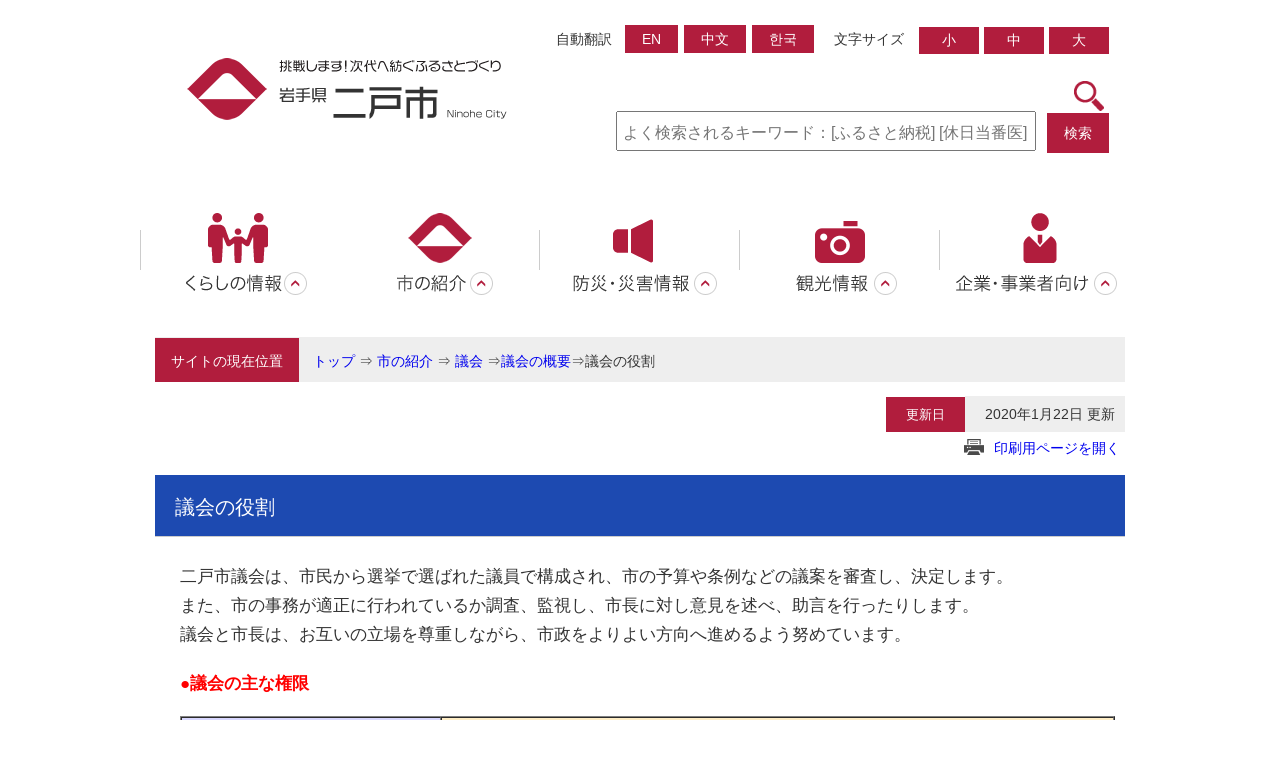

--- FILE ---
content_type: text/html; charset=utf-8
request_url: https://www.city.ninohe.lg.jp/Info/22
body_size: 62186
content:
<!DOCTYPE html>
<html lang="ja">
<head>
<meta charset="UTF-8">
<meta name="viewport" content="width=device-width,initial-scale=1.0,minimum-scale=1.0,maximum-scale=1.0,user-scalable=no">
<meta property="og:url" content="https://www.city.ninohe.lg.jp/Info/22" />
<meta property="og:type" content="article" />
<meta property="og:title" content="岩手県二戸市議会の役割" />
<meta property="og:description" content="" />
<meta property="og:image" content="" />
<link rel="stylesheet" type="text/css" href="/Local/styles/lightbox/lightbox.css?ver=2" />
<link rel="stylesheet" type="text/css" href="/Local/styles/jquery/jquery-ui.min.css?ver=2" />
<link rel="stylesheet" type="text/css" href="/Local/styles/view/base.css?ver=2" />
<link rel="stylesheet" type="text/css" href="/Local/styles/view/box.css?ver=2" />
<link rel="stylesheet" type="text/css" href="/Local/styles/view/banner.css?ver=2" />
<link rel="stylesheet" type="text/css" href="/Local/styles/view/calendar.css?ver=2" />
<link rel="stylesheet" type="text/css" href="/Local/styles/view/div.css?ver=2" />
<link rel="stylesheet" type="text/css" href="/Local/styles/view/divinfo.css?ver=2" />
<link rel="stylesheet" type="text/css" href="/Local/styles/view/calendar.css?ver=2" />
<link rel="stylesheet" type="text/css" href="/Local/styles/view/faq.css?ver=2" />
<link rel="stylesheet" type="text/css" href="/Local/styles/view/info.css?ver=2" />
<link rel="stylesheet" type="text/css" href="/Local/styles/view/map.css?ver=2" />
<link rel="stylesheet" type="text/css" href="/Local/styles/view/mblogon.css?ver=2" />
<link rel="stylesheet" type="text/css" href="/Local/styles/view/mg.css?ver=2" />
<link rel="stylesheet" type="text/css" href="/Local/styles/view/mg-page.css?ver=2" />
<link rel="stylesheet" type="text/css" href="/Local/styles/view/mn-page.css?ver=2" />
<link rel="stylesheet" type="text/css" href="/Local/styles/view/pager.css?ver=2" />
<link rel="stylesheet" type="text/css" href="/Local/styles/view/pickup.css?ver=2" />
<link rel="stylesheet" type="text/css" href="/Local/styles/view/src.css?ver=2" />
<link rel="stylesheet" type="text/css" href="/Local/styles/view/sitemap.css?ver=2" />
<link rel="stylesheet" type="text/css" href="/Local/styles/view/ranking.css?ver=2" />
<link rel="stylesheet" type="text/css" href="/Local/styles/view/textlist.css?ver=2" />
<link rel="stylesheet" type="text/css" href="/Local/styles/view/topic.css?ver=2" />
<link rel="stylesheet" type="text/css" href="/Local/styles/view/topnews.css?ver=2" />
<link rel="stylesheet" type="text/css" href="/Local/styles/view/whatsnew.css?ver=2" />
<link rel="stylesheet" type="text/css" href="/Local/styles/view/responsiv.css?ver=2" />
<link rel="stylesheet" type="text/css" href="/Local/styles/view/charactersize.css?ver=2" />
<link rel="stylesheet" type="text/css" href="/Local/styles/view/coopnotification.css?ver=2" />
<link rel="stylesheet" type="text/css" href="/Local/styles/view/slick/slick.css?ver=2" />
<link rel="stylesheet" type="text/css" href="/Local/styles/view/slick/slick-theme.css?ver=2" />
<link rel="stylesheet" type="text/css" href="/Local/styles/view/slick/slickcustom.css?ver=2" />
<link rel="stylesheet" type="text/css" href="/Local/styles/view/info/default.css?ver=2" />
<!-- <link rel="stylesheet" type="text/css" href="/Local/styles/view/sns.css?ver=2" /> -->
<link rel="stylesheet" type="text/css" href="/Local/styles/view/print.css?ver=2" media="print">
<link href="/local/scripts/webfont/fontawesome-free-6.7.2-web/css/all.min.css?ver=2" rel="stylesheet">

    <script type="text/javascript" src="/Local/scripts/ImportView.js?ver=2"></script>
    <script type="text/javascript" src="/Local/scripts/view/app/app.min.js?ver=2"></script>
    <script type="text/javascript" src="/Local/scripts/view/slick/slick.min.js?ver=2"></script>
    <script type="text/javascript" src="/Local/scripts/view/slick/slickexecute.js?ver=2"></script>
    <script type="text/javascript">
    window.rsConf = { ui: { disableDetachment: true }};
    </script>    
      
<style type="text/css">
   @media screen and (min-width: 0px) and (max-width: 767px) {
        .main-container{ width:960px; }
}
   @media screen and (min-width: 768px) {
    .section{
        display:flex;
        justify-content:center;
    }
    .main-container{width:930px;}
}

</style> 
 
            
       
        <title>岩手県二戸市議会の役割 岩手県二戸市</title>    
      <link rel="shortcut icon" href="/div/admin/image/icon/favicon/favicon.ico" />  
<script async src = "https://www.googletagmanager.com/gtag/js?id=UA-68882416-1"></script><script>window.dataLayer = window.dataLayer || [];function gtag() { dataLayer.push(arguments); }gtag('js', new Date());gtag('config', 'UA-68882416-1');</script></head>
<body class="fontchangetarget" >
<!-- <div id="fb-root"></div>
<script>
(function(d, s, id) {
    var js, fjs = d.getElementsByTagName(s)[0];
    if (d.getElementById(id)) return;
    js = d.createElement(s); js.id = id;
    js.async = true;
    js.src = 'https://connect.facebook.net/ja_JP/sdk.js#xfbml=1&version=v3.1';
    fjs.parentNode.insertBefore(js, fjs);
  }(document, 'script', 'facebook-jssdk'));</script> -->

<form action="/Info/22" method="post" name="view">    <a href="#main_section" title="本文へ移動" class="none"></a>
<input type="hidden" class="div_command" name="__CommandName" /><input type="hidden" class="div_command" name="__CommandValue0" /><input type="hidden" class="div_command" name="__CommandValue1" /><input type="hidden" class="div_command" name="__CommandValue2" /><input type="hidden" class="div_command" name="__CommandValue3" /><input type="hidden" class="div_command" name="__CommandValue4" />
<div id="ModalDialog" class="ModalDialog"><p id="ModalDialogMessage" class="ModalDialogMessage"></p></div>

<header class="header">
    <div class="navbar container">
        <div  class="navbar__logo"><a href="/"><img src="/div/admin/image/logo/header/logo.png" alt="二戸市ロゴ"></a></div>
        <fieldset class="global_fieldset">
            <legend></legend>
            <input id="nav-input" type="checkbox" class="nav__unshown">
            <label id="nav-open" for="nav-input" >
                <span class="nav__open--top"></span>
                <span class="nav__open--middle"></span>
                <span class="nav__open--bottom"></span>
            </label>
            <label class="nav__unshown" id="nav-close" for="nav-input"></label>        
            <div class="navbar__utility utility hidden-sp"> 
            <div class="utility__nav">
            </div>
            <div class="utility__helper">
                <dl class="utility__logo">
                    <a href="/"><img src="/div/admin/image/logo/header/logo.png" alt="二戸市ロゴ"></a><img src="/div/admin/image/logo/header/cc.png" alt="">
                </dl>                
                <div style="text-align: right">                 
                    <dl class="utility__bilingual">
                        <dt>　自動翻訳</dt>
                        
<div class='itemlist bilingual-textlist-container'>
            <div class="bilingual-textlistitem bilingual-textlistitem-container ">
                <a href="https://www-city-ninohe-lg-jp.translate.goog/?_x_tr_sl=ja&amp;_x_tr_tl=en&amp;_x_tr_hl=ja&amp;_x_tr_pto=wapp" class="bilingual-textlist_a" target="_blank">
                    <p class="bilingual-textlist-comment">EN</p>
                </a>
            </div>
            <div class="bilingual-textlistitem bilingual-textlistitem-container ">
                <a href="https://www-city-ninohe-lg-jp.translate.goog/?_x_tr_sl=ja&amp;_x_tr_tl=zh-CN&amp;_x_tr_hl=ja&amp;_x_tr_pto=wapp" class="bilingual-textlist_a" target="_blank">
                    <p class="bilingual-textlist-comment">中文</p>
                </a>
            </div>
            <div class="bilingual-textlistitem bilingual-textlistitem-container ">
                <a href="https://www-city-ninohe-lg-jp.translate.goog/?_x_tr_sl=ja&amp;_x_tr_tl=ko&amp;_x_tr_hl=ja&amp;_x_tr_pto=wapp" class="bilingual-textlist_a" target="_blank">
                    <p class="bilingual-textlist-comment">한국</p>
                </a>
            </div>



</div>


                    
                        <dt class="font_size__title" style="margin-left: 20px">文字サイズ</dt>
                        <ul id="font_size">
    <li><a href="#">小</a></li>
    <li><a href="#">中</a></li>
    <li><a href="#">大</a></li>
</ul>                    
                    </dl>
                    <dl>
                        <dt class="utility__search global-sw">
                            <div class="src-container" action="action">
                            <div class="src-title"><div class="vsrc-container">
    <div style="padding-right: 5px"><img src="/div/admin/image/icon/search/src.png" class="vsrc__label" alt=""/></div>
    <input type="text" id="viewsearchwords" onkeypress ="CheckSearch(event.keyCode);" name="viewsearchwords" class="vsrc__textbox" value="" placeholder="よく検索されるキーワード：[ふるさと納税] [休日当番医]" />
    <button type="button" class="vsrc__btn" onclick="search();">検索</button>
</div>
<script language="javascript">
    function search(){
        if ($("#viewsearchwords").val() == "")
        { return false;}
        PostBack('view', 'viewsearch', '', '', '');
    }
    function CheckSearch(code) {
        if (13 === code) {
            search();
        }
    }
</script></div>                        
                            </div>
                        </dt>
                    </dl>
                </div>
            </div>            
        </div>        
        <div class="global-sw">
            <nav class="global-menu container">
                <div class="global-menu__items">
                    <section class="">                                    
                        <div class="globalnavi__edge">
                            

    <ul  aria-hidden="true" class="menugroup-container">
                <li class="menugroup__item sp">
                        <a href="/mg/2">
                        <img src="/div/admin/image/logo/menugroup/kurashi.png" width="200" height="146" alt="くらしの情報へのリンク" class="mg__logo" />
                        <span class="menugroup__name">くらしの情報</span>
                        </a>
                    <div class="menu-container">
                    <ul class="menu__list">



        <li class="menu__item">
            <div class="menu__name">
               
                <a class="menu__name-a" href="/menu/8">生活・環境</a>
<!--                 <p class="menu__desc">下水道・生活排水処理・各種補助金</p> -->
            </div>
                
</li>






        <li class="menu__item">
            <div class="menu__name">
               
                <a class="menu__name-a" href="/menu/9">ゴミ収集・リサイクル</a>
<!--                 <p class="menu__desc">ゴミ収集・リサイクル</p> -->
            </div>
                
</li>






        <li class="menu__item">
            <div class="menu__name">
               
                <a class="menu__name-a" href="/menu/10">医療・保険</a>
<!--                 <p class="menu__desc">国民健康保険・医療に関する事</p> -->
            </div>
                
</li>






        <li class="menu__item">
            <div class="menu__name">
               
                <a class="menu__name-a" href="/menu/11">健康・福祉</a>
<!--                 <p class="menu__desc">母子保健・予防接種・社会福祉</p> -->
            </div>
                
</li>






        <li class="menu__item">
            <div class="menu__name">
               
                <a class="menu__name-a" href="/menu/12">教育・文化</a>
<!--                 <p class="menu__desc">学校教育・社会教育・文化財</p> -->
            </div>
                
</li>






        <li class="menu__item">
            <div class="menu__name">
               
                <a class="menu__name-a" href="/menu/13">救急・消防</a>
<!--                 <p class="menu__desc">火災・救急に備えて</p> -->
            </div>
                
</li>






        <li class="menu__item">
            <div class="menu__name">
               
                <a class="menu__name-a" href="/menu/14">相談</a>
<!--                 <p class="menu__desc">各種相談事業のご案内</p> -->
            </div>
                
</li>






        <li class="menu__item">
            <div class="menu__name">
               
                <a class="menu__name-a" href="/menu/15">交通情報</a>
<!--                 <p class="menu__desc">時刻表・路線図・交通情報</p> -->
            </div>
                
</li>






        <li class="menu__item">
            <div class="menu__name">
               
                <a class="menu__name-a" href="/menu/16">税金</a>
<!--                 <p class="menu__desc">税金の種類・納税方法について</p> -->
            </div>
                
</li>






        <li class="menu__item">
            <div class="menu__name">
               
                <a class="menu__name-a" href="/menu/17">国民年金</a>
<!--                 <p class="menu__desc">国民年金の概要</p> -->
            </div>
                
</li>






        <li class="menu__item">
            <div class="menu__name">
               
                <a class="menu__name-a" href="/menu/39">届出・証明・手続き</a>
<!--                 <p class="menu__desc">各種届出・証明・手続きの方法</p> -->
            </div>
                
</li>






        <li class="menu__item">
            <div class="menu__name">
               
                <a class="menu__name-a" href="/menu/56">水道</a>
<!--                 <p class="menu__desc">水道に関すること</p> -->
            </div>
                
</li>






        <li class="menu__item">
            <div class="menu__name">
               
                <a class="menu__name-a" href="/menu/61">求人情報</a>
<!--                 <p class="menu__desc">求人情報</p> -->
            </div>
                
</li>



                    </ul>
                    </div>
                </li>                            
                <li class="menugroup__item sp">
                        <a href="/mg/3">
                        <img src="/div/admin/image/logo/menugroup/city_info.png" width="199" height="146" alt="市の紹介へのリンク" class="mg__logo" />
                        <span class="menugroup__name">市の紹介</span>
                        </a>
                    <div class="menu-container">
                    <ul class="menu__list">



        <li class="menu__item">
            <div class="menu__name">
               
                <a class="menu__name-a" href="/menu/2">市の概要</a>
<!--                 <p class="menu__desc">二戸市について</p> -->
            </div>
                
</li>






        <li class="menu__item">
            <div class="menu__name">
               
                <a class="menu__name-a" href="/menu/4">情報公開</a>
<!--                 <p class="menu__desc">例規集・情報公開制度・会議の公開</p> -->
            </div>
                
</li>






        <li class="menu__item">
            <div class="menu__name">
               
                <a class="menu__name-a" href="/menu/6">組織機構</a>
<!--                 <p class="menu__desc">市役所の組織機構</p> -->
            </div>
                
</li>






        <li class="menu__item">
            <div class="menu__name">
               
                <a class="menu__name-a" href="/menu/7">リンク集</a>
<!--                 <p class="menu__desc">市関連施設、団体のリンク集</p> -->
            </div>
                
</li>






        <li class="menu__item">
            <div class="menu__name">
               
                <a class="menu__name-a" href="/menu/18">施策・計画</a>
<!--                 <p class="menu__desc">市の施策・今後の計画など</p> -->
            </div>
                
</li>






        <li class="menu__item">
            <div class="menu__name">
               
                <a class="menu__name-a" href="/menu/20">都市計画・建設</a>
<!--                 <p class="menu__desc">整備計画・建築に関すること</p> -->
            </div>
                
</li>






        <li class="menu__item">
            <div class="menu__name">
               
                <a class="menu__name-a" href="/menu/21">議会</a>
<!--                 <p class="menu__desc">議会日程・議案・議員紹介</p> -->
            </div>
                
</li>






        <li class="menu__item">
            <div class="menu__name">
               
                <a class="menu__name-a" href="/menu/23">選挙</a>
<!--                 <p class="menu__desc">投票所など</p> -->
            </div>
                
</li>






        <li class="menu__item">
            <div class="menu__name">
               
                <a class="menu__name-a" href="/menu/24">例規集</a>
<!--                 <p class="menu__desc">例規の閲覧</p> -->
            </div>
                
</li>






        <li class="menu__item">
            <div class="menu__name">
               
                <a class="menu__name-a" href="/menu/25">公表</a>
<!--                 <p class="menu__desc">各種公表事項</p> -->
            </div>
                
</li>






        <li class="menu__item">
            <div class="menu__name">
               
                <a class="menu__name-a" href="/menu/29">市長室</a>
<!--                 <p class="menu__desc">市長あいさつ・予定</p> -->
            </div>
                
</li>






        <li class="menu__item">
            <div class="menu__name">
               
                <a class="menu__name-a" href="/menu/31">広報紙</a>
<!--                 <p class="menu__desc">広報にのへ最新号・バックナンバー</p> -->
            </div>
                
</li>






        <li class="menu__item">
            <div class="menu__name">
               
                <a class="menu__name-a" href="/menu/32">公共施設</a>
<!--                 <p class="menu__desc">市内公共施設のご案内</p> -->
            </div>
                
</li>






        <li class="menu__item">
            <div class="menu__name">
               
                <a class="menu__name-a" href="/menu/33">まちづくり</a>
<!--                 <p class="menu__desc">二戸の宝</p> -->
            </div>
                
</li>






        <li class="menu__item">
            <div class="menu__name">
               
                <a class="menu__name-a" href="/menu/36">募集</a>
<!--                 <p class="menu__desc">各種募集事項</p> -->
            </div>
                
</li>






        <li class="menu__item">
            <div class="menu__name">
               
                <a class="menu__name-a" href="/menu/37">財務・会計</a>
<!--                 <p class="menu__desc">予算・決算の公表など</p> -->
            </div>
                
</li>






        <li class="menu__item">
            <div class="menu__name">
               
                <a class="menu__name-a" href="/menu/38">移住・定住ガイド</a>
<!--                 <p class="menu__desc">二戸市に移住しませんか</p> -->
            </div>
                
</li>






        <li class="menu__item">
            <div class="menu__name">
               
                <a class="menu__name-a" href="/menu/46">農政</a>
<!--                 <p class="menu__desc">二戸市の農政について</p> -->
            </div>
                
</li>






        <li class="menu__item">
            <div class="menu__name">
               
                <a class="menu__name-a" href="/menu/47">浄法寺のうるし</a>
<!--                 <p class="menu__desc">浄法寺漆について</p> -->
            </div>
                
</li>






        <li class="menu__item">
            <div class="menu__name">
               
                <a class="menu__name-a" href="/menu/49">林務</a>
<!--                 <p class="menu__desc">二戸市の林務について</p> -->
            </div>
                
</li>






        <li class="menu__item">
            <div class="menu__name">
               
                <a class="menu__name-a" href="/menu/51">パブリックコメント</a>
<!--                 <p class="menu__desc">募集中のパブリックコメントなど</p> -->
            </div>
                
</li>






        <li class="menu__item">
            <div class="menu__name">
               
                <a class="menu__name-a" href="/menu/52">お知らせ</a>
<!--                 <p class="menu__desc">市役所からのお知らせ</p> -->
            </div>
                
</li>






        <li class="menu__item">
            <div class="menu__name">
               
                <a class="menu__name-a" href="/menu/62">二戸市との協定締結</a>
<!--                 <p class="menu__desc">これまでに結ばれた協定</p> -->
            </div>
                
</li>






        <li class="menu__item">
            <div class="menu__name">
               
                <a class="menu__name-a" href="/menu/75">監査</a>
<!--                 <p class="menu__desc"></p> -->
            </div>
                
</li>



                    </ul>
                    </div>
                </li>                            
                <li class="menugroup__item sp">
                        <a href="/mg/7">
                        <img src="/div/admin/image/logo/menugroup/bousai.png" width="200" height="146" alt="防災情報へのリンク" class="mg__logo" />
                        <span class="menugroup__name">防災・災害情報</span>
                        </a>
                    <div class="menu-container">
                    <ul class="menu__list">



        <li class="menu__item">
            <div class="menu__name">
               
                <a class="menu__name-a" href="/menu/27">災害対策</a>
<!--                 <p class="menu__desc">災害に備えて</p> -->
            </div>
                
</li>






        <li class="menu__item">
            <div class="menu__name">
               
                <a class="menu__name-a" href="/menu/35">二戸市土砂災害情報</a>
<!--                 <p class="menu__desc">二戸市土砂災害情報について</p> -->
            </div>
                
</li>






        <li class="menu__item">
            <div class="menu__name">
               
                <a class="menu__name-a" href="/menu/50">東日本大震災関連情報</a>
<!--                 <p class="menu__desc">放射能測定・震災関連情報</p> -->
            </div>
                
</li>






        <li class="menu__item">
            <div class="menu__name">
               
                <a class="menu__name-a" href="/menu/55">防災行政無線</a>
<!--                 <p class="menu__desc">防災行政無線の放送内容について</p> -->
            </div>
                
</li>






        <li class="menu__item">
            <div class="menu__name">
               
                <a class="menu__name-a" href="/menu/63">洪水浸水想定区域（馬淵川・安比川）</a>
<!--                 <p class="menu__desc">洪水浸水想定区域などの指定について</p> -->
            </div>
                
</li>






        <li class="menu__item">
            <div class="menu__name">
               
                <a class="menu__name-a" href="/menu/64">二戸市防災マップ（ハザードマップ）</a>
<!--                 <p class="menu__desc">土砂災害警戒区域や、避難所等の確認ができます</p> -->
            </div>
                
</li>



                    </ul>
                    </div>
                </li>                            
                <li class="menugroup__item sp">
                        <a href="/mg/8">
                        <img src="/div/admin/image/logo/menugroup/kankou.png" width="200" height="146" alt="観光情報へのリンク" class="mg__logo" />
                        <span class="menugroup__name">観光情報</span>
                        </a>
                    <div class="menu-container">
                    <ul class="menu__list">



        <li class="menu__item">
            <div class="menu__name">
               
                <a class="menu__name-a" href="/menu/30">観光マップ</a>
<!--                 <p class="menu__desc">二戸市観光ガイドマップ</p> -->
            </div>
                
</li>






        <li class="menu__item">
            <div class="menu__name">
               
                <a class="menu__name-a" href="/menu/40">みどころ</a>
<!--                 <p class="menu__desc">二戸市の観光スポット</p> -->
            </div>
                
</li>






        <li class="menu__item">
            <div class="menu__name">
               
                <a class="menu__name-a" href="/menu/41">にのへの味</a>
<!--                 <p class="menu__desc">二戸市の食べどころ案内</p> -->
            </div>
                
</li>






        <li class="menu__item">
            <div class="menu__name">
               
                <a class="menu__name-a" href="/menu/42">宿泊ガイド</a>
<!--                 <p class="menu__desc">市内宿泊施設一覧</p> -->
            </div>
                
</li>






        <li class="menu__item">
            <div class="menu__name">
               
                <a class="menu__name-a" href="/menu/43">おみやげ</a>
<!--                 <p class="menu__desc">おみやげ</p> -->
            </div>
                
</li>






        <li class="menu__item">
            <div class="menu__name">
               
                <a class="menu__name-a" href="/menu/45">観光パンフレット</a>
<!--                 <p class="menu__desc">観光パンフレットのダウンロード</p> -->
            </div>
                
</li>






        <li class="menu__item">
            <div class="menu__name">
               
                <a class="menu__name-a" href="/menu/53">イベント</a>
<!--                 <p class="menu__desc"></p> -->
            </div>
                
</li>



                    </ul>
                    </div>
                </li>                            
                <li class="menugroup__item sp">
                        <a href="/mg/9">
                        <img src="/div/admin/image/logo/menugroup/biz.png" width="201" height="146" alt="企業・事業者向けへのリンク" class="mg__logo" />
                        <span class="menugroup__name">企業・事業者向け</span>
                        </a>
                    <div class="menu-container">
                    <ul class="menu__list">



        <li class="menu__item">
            <div class="menu__name">
               
                <a class="menu__name-a" href="/menu/22">お知らせ</a>
<!--                 <p class="menu__desc">企業・事業者向け情報</p> -->
            </div>
                
</li>






        <li class="menu__item">
            <div class="menu__name">
               
                <a class="menu__name-a" href="/menu/48">各種届出について</a>
<!--                 <p class="menu__desc">各種申請・届出（事業者向け）</p> -->
            </div>
                
</li>



                    </ul>
                    </div>
                </li>                            
            <li class="menugroup__item sideonly"><a href="/sitemap/">サイトマップ</a></li>   
            <li class="menugroup__item sideonly"><a href="/divlist/">部署一覧</a></li> 
            <li class="menugroup__item sideonly"><a href="/forms/contactaccept/edit/div/1">お問い合わせ</a></li>
    </ul>

                  
                        </div>
                    </section>   
                </div>           
            </nav>   
        </div>
        </fieldset>
    </div>
</header>
    <div class="container">
    </div>
    <div>
        <div style="display: none;"><a name="main_section" class="none">本文</a></div>
        <section class="main_section">
            

<!DOCTYPE html>
<script type="text/javascript" src="/Local/scripts/lightbox/lightbox.js"></script><div class="info__container" style="display: ">
    <dl class="pph__container">
        <dt class="pph__label">サイトの現在位置</dt>
        <dd class="pph__item">
            <nav>
                
<div class="global-navi outline">
        <a href='/' class='gnav__top--a'><span class='gnav__top--span item'>トップ</span></a>
    ⇒                    <a href='/mg/3' class='gnav__mg--a'><span class='gnav__mn--span item'>市の紹介</span></a>
    ⇒            <a href='/menu/21' class='gnav__mn--a'><span class='gnav__mn--span item'>議会</span></a>
    ⇒<a href='/info/16' class='gnav__info--a' ><span class='gnav__info--span item'>議会の概要</span></a>⇒<label class='gnav__info'>議会の役割</label></div>

            </nav>
        </dd>
    </dl><!-- .pph -->
</div><div class="none" style="padding: 0 10px" >
    <div class="info__container">
        
        
            <div class="info__update"><label class="info__update__label">更新日</label><span class="info__update__background">2020年1月22日 更新</span></div>
                    <div class="print">
                <img class="print__label" alt="印刷用ページ" src="/div/admin/image/label/print/print.gif"/><a href="/info/print/22" target="_blank">印刷用ページを開く</a>
            </div>
              <!--
    <ul class="sns-share-buttons">
        <li><a href="https://twitter.com/share?ref_src=twsrc%5Etfw" class="twitter-share-button" data-show-count="false" data-url="https://www.city.ninohe.lg.jp/Info/22" data-text="岩手県二戸市議会の役割">Tweet</a></li>
        <li><div class="fb-like" data-href="https://www.city.ninohe.lg.jp/Info/22" data-layout="button_count" data-action="like" data-size="small" data-show-faces="false"></div></li>
        
        <li><div class="line-it-button" style="display: none;" data-lang="ja" data-type="share-a" data-url="https://www.city.ninohe.lg.jp/Info/22"></div></li>
        
    </ul>
-->        
<div class="title-container">
    

<div class="info__title" style="" >議会の役割</div>






</div>
<div class="contents-container"><font><div class="clearboth"><div class="colcount1"><h3 class=xtxt xtxtrow0 xtxtcell0 align="left">二戸市議会は、市民から選挙で選ばれた議員で構成され、市の予算や条例などの議案を審査し、決定します。<br />また、市の事務が適正に行われているか調査、監視し、市長に対し意見を述べ、助言を行ったりします。<br />議会と市長は、お互いの立場を尊重しながら、市政をよりよい方向へ進めるよう努めています。</h3></div></div><div class="clearboth"><div class="colcount1"><h2 class=xtitle id="r1c0" xtitlerow1 xtitlecell0 style="color:#FF0000;" align="left">●議会の主な権限</h2><h3 class=xtxt xtxtrow1 xtxtcell0 align="left"><table border="1" width="100%" cellspacing="0" cellpadding="5">
  <tbody>
    <tr height="23">
<td bgcolor="#d9d8ff" height="75" rowspan="3" width="140" align="middle"><b><font color="#00008b">議　　決　　権</font></b></td>
<td bgcolor="#ffeec6" height="23" width="361">条例を制定・改廃する。</td>
    </tr>
    <TR height=23>
<TD bgColor=#ffeec6 height=23 width=361>予算を決め、決算を認定する。</TD>
    </TR>
    <TR height=23>
<TD bgColor=#ffeec6 height=23 width=361>その他法律などに定められている主な事柄を決める。</TD>
    </TR>
    <TR height=25>
<TD bgColor=#d9d8ff height=25 width=140 align=middle><B><FONT 
color=#00008b>調　　査　　権</FONT></B></TD>
<TD bgColor=#ffeec6 height=25 width=361>議会が市の事務を調査する。</TD>
    </TR>
    <TR height=38>
<TD bgColor=#d9d8ff height=38 width=140 align=middle><B><FONT 
color=#00008b>検　　査　　権</FONT></B></TD>
<TD bgColor=#ffeec6 height=38 width=361>市の事務が議会の議決どおり執行されているかを検査する。</TD>
    </TR>
    <TR height=25>
<TD bgColor=#d9d8ff height=25 width=140 align=middle><B><FONT 
color=#00008b>監査請求権</FONT></B></TD>
<TD bgColor=#ffeec6 height=25 width=361>監査委員に監査を求め報告を請求する。</TD>
    </TR>
    <TR height=25>
<TD bgColor=#d9d8ff height=25 width=140 align=middle><B><FONT 
color=#00008b>選　　挙　　権</FONT></B></TD>
<TD bgColor=#ffeec6 height=25 width=361>議長、副議長、選挙管理委員などを選挙する。</TD>
    </TR>
    <TR height=25>
<TD bgColor=#d9d8ff height=25 width=140 align=middle><B><FONT 
color=#00008b>意見書提出権</FONT></B></TD>
<TD bgColor=#ffeec6 height=25 width=361>意見書を国や県に提出する。</TD>
    </TR>
    <TR height=25>
<TD bgColor=#d9d8ff height=25 width=140 align=middle><B><FONT 
color=#00008b>請願・陳情受理権</FONT></B></TD>
<TD bgColor=#ffeec6 height=25 width=361>請願・陳情を受け付け、審査する。</TD>
    </TR>
    <TR height=25>
<TD bgColor=#d9d8ff height=25 width=140 align=middle><B><FONT 
color=#00008b>同　　意　　権</FONT></B></TD>
<TD bgColor=#ffeec6 height=25 width=361>副市長、教育委員、監査委員などの選任に同意する。</TD>
    </TR>
  </tbody>
</table>
</h3></div></div><div class="clearboth"></div></font></div>


        <div style="display: none;">本文終わり</div>


<div class="div-info-container">
    <div class="div-info__title">掲載内容に関するお問い合わせはこちら</div>    
    <div class="div-info__edge" >        
        <div>
            <div class="div-info__title-container">                
                <div class="div-info__name">議会事務局</div>
                <div class="div-info__name--sub"></div>
            </div>
            <div class="div-info__item-container">
                <div class="div-info__zip"></div>                <div class="div-info__addr">住所：028-6192 岩手県二戸市福岡字川又４７</div>                <div class="div-info__tel">TEL：0195-23-1685</div>                <div class="div-info__fax">FAX：0195-23-1633</div>                                <div class="div-info__mail-display-name">E-Mail：<a href="/forms/contactaccept/edit/info/22" target="_blank">こちらから</a></div>                            </div>
        </div>
        <div class="div-info__logo"><img src="/div/admin/image/label/divcontact/logo.png" alt="" style="vertical-align: middle; width: 100%" /></div>
    </div>   
</div>


</div>
    
    <!--[if lt IE 9]>
    <script type="text/javascript"  src="~/Local/scripts/html5shiv/html5shiv.min.js"></script>
    <script type="text/javascript" src="~/Local/scripts/respond/respond.min.js"></script>
    <![endif]-->



        </section>
        <footer>    
    <div class="container" style="background-color: #eaeef2; padding: 32px 0 5px; 0">
        <div class="textlist-menu">
            <ul class="textlist-menu__items">
                
<div class='itemlist textlist-container'>
            <div class="textlistitem textlistitem-container ">
                <a href="/forms/contactaccept/edit/div/1" class="textlist_a" >
                    <p class="textlist-comment">ご意見・お問い合わせ</p>
                </a>
            </div>
            <div class="textlistitem textlistitem-container ">
                <a href="/info/380" class="textlist_a" >
                    <p class="textlist-comment">個人情報の取り扱いについて</p>
                </a>
            </div>
            <div class="textlistitem textlistitem-container ">
                <a href="/sitemap" class="textlist_a" >
                    <p class="textlist-comment">サイトマップ</p>
                </a>
            </div>
            <div class="textlistitem textlistitem-container ">
                <a href="https://www.city.ninohe.lg.jp/divlist" class="textlist_a" >
                    <p class="textlist-comment">部署一覧</p>
                </a>
            </div>



</div>



            </ul>
        </div>
        <div class="textlist__menu textlist-menu">
            <ul class="textlist-menu__items">
                



            </ul>
        </div>
    </div>
    <div class="global-menu__items">
        <section class="">                                    
            <div class="globalnavi__edge">
                

    <ul  aria-hidden="true" class="menugroup-container">
                <li class="menugroup__item sp">
                        <a href="/mg/2">
                        <img src="/div/admin/image/logo/menugroup/kurashi.png" width="200" height="146" alt="くらしの情報へのリンク" class="mg__logo" />
                        <span class="menugroup__name">くらしの情報</span>
                        </a>
                    <div class="menu-container">
                    <ul class="menu__list">



        <li class="menu__item">
            <div class="menu__name">
               
                <a class="menu__name-a" href="/menu/8">生活・環境</a>
<!--                 <p class="menu__desc">下水道・生活排水処理・各種補助金</p> -->
            </div>
                
</li>






        <li class="menu__item">
            <div class="menu__name">
               
                <a class="menu__name-a" href="/menu/9">ゴミ収集・リサイクル</a>
<!--                 <p class="menu__desc">ゴミ収集・リサイクル</p> -->
            </div>
                
</li>






        <li class="menu__item">
            <div class="menu__name">
               
                <a class="menu__name-a" href="/menu/10">医療・保険</a>
<!--                 <p class="menu__desc">国民健康保険・医療に関する事</p> -->
            </div>
                
</li>






        <li class="menu__item">
            <div class="menu__name">
               
                <a class="menu__name-a" href="/menu/11">健康・福祉</a>
<!--                 <p class="menu__desc">母子保健・予防接種・社会福祉</p> -->
            </div>
                
</li>






        <li class="menu__item">
            <div class="menu__name">
               
                <a class="menu__name-a" href="/menu/12">教育・文化</a>
<!--                 <p class="menu__desc">学校教育・社会教育・文化財</p> -->
            </div>
                
</li>






        <li class="menu__item">
            <div class="menu__name">
               
                <a class="menu__name-a" href="/menu/13">救急・消防</a>
<!--                 <p class="menu__desc">火災・救急に備えて</p> -->
            </div>
                
</li>






        <li class="menu__item">
            <div class="menu__name">
               
                <a class="menu__name-a" href="/menu/14">相談</a>
<!--                 <p class="menu__desc">各種相談事業のご案内</p> -->
            </div>
                
</li>






        <li class="menu__item">
            <div class="menu__name">
               
                <a class="menu__name-a" href="/menu/15">交通情報</a>
<!--                 <p class="menu__desc">時刻表・路線図・交通情報</p> -->
            </div>
                
</li>






        <li class="menu__item">
            <div class="menu__name">
               
                <a class="menu__name-a" href="/menu/16">税金</a>
<!--                 <p class="menu__desc">税金の種類・納税方法について</p> -->
            </div>
                
</li>






        <li class="menu__item">
            <div class="menu__name">
               
                <a class="menu__name-a" href="/menu/17">国民年金</a>
<!--                 <p class="menu__desc">国民年金の概要</p> -->
            </div>
                
</li>






        <li class="menu__item">
            <div class="menu__name">
               
                <a class="menu__name-a" href="/menu/39">届出・証明・手続き</a>
<!--                 <p class="menu__desc">各種届出・証明・手続きの方法</p> -->
            </div>
                
</li>






        <li class="menu__item">
            <div class="menu__name">
               
                <a class="menu__name-a" href="/menu/56">水道</a>
<!--                 <p class="menu__desc">水道に関すること</p> -->
            </div>
                
</li>






        <li class="menu__item">
            <div class="menu__name">
               
                <a class="menu__name-a" href="/menu/61">求人情報</a>
<!--                 <p class="menu__desc">求人情報</p> -->
            </div>
                
</li>



                    </ul>
                    </div>
                </li>                            
                <li class="menugroup__item sp">
                        <a href="/mg/3">
                        <img src="/div/admin/image/logo/menugroup/city_info.png" width="199" height="146" alt="市の紹介へのリンク" class="mg__logo" />
                        <span class="menugroup__name">市の紹介</span>
                        </a>
                    <div class="menu-container">
                    <ul class="menu__list">



        <li class="menu__item">
            <div class="menu__name">
               
                <a class="menu__name-a" href="/menu/2">市の概要</a>
<!--                 <p class="menu__desc">二戸市について</p> -->
            </div>
                
</li>






        <li class="menu__item">
            <div class="menu__name">
               
                <a class="menu__name-a" href="/menu/4">情報公開</a>
<!--                 <p class="menu__desc">例規集・情報公開制度・会議の公開</p> -->
            </div>
                
</li>






        <li class="menu__item">
            <div class="menu__name">
               
                <a class="menu__name-a" href="/menu/6">組織機構</a>
<!--                 <p class="menu__desc">市役所の組織機構</p> -->
            </div>
                
</li>






        <li class="menu__item">
            <div class="menu__name">
               
                <a class="menu__name-a" href="/menu/7">リンク集</a>
<!--                 <p class="menu__desc">市関連施設、団体のリンク集</p> -->
            </div>
                
</li>






        <li class="menu__item">
            <div class="menu__name">
               
                <a class="menu__name-a" href="/menu/18">施策・計画</a>
<!--                 <p class="menu__desc">市の施策・今後の計画など</p> -->
            </div>
                
</li>






        <li class="menu__item">
            <div class="menu__name">
               
                <a class="menu__name-a" href="/menu/20">都市計画・建設</a>
<!--                 <p class="menu__desc">整備計画・建築に関すること</p> -->
            </div>
                
</li>






        <li class="menu__item">
            <div class="menu__name">
               
                <a class="menu__name-a" href="/menu/21">議会</a>
<!--                 <p class="menu__desc">議会日程・議案・議員紹介</p> -->
            </div>
                
</li>






        <li class="menu__item">
            <div class="menu__name">
               
                <a class="menu__name-a" href="/menu/23">選挙</a>
<!--                 <p class="menu__desc">投票所など</p> -->
            </div>
                
</li>






        <li class="menu__item">
            <div class="menu__name">
               
                <a class="menu__name-a" href="/menu/24">例規集</a>
<!--                 <p class="menu__desc">例規の閲覧</p> -->
            </div>
                
</li>






        <li class="menu__item">
            <div class="menu__name">
               
                <a class="menu__name-a" href="/menu/25">公表</a>
<!--                 <p class="menu__desc">各種公表事項</p> -->
            </div>
                
</li>






        <li class="menu__item">
            <div class="menu__name">
               
                <a class="menu__name-a" href="/menu/29">市長室</a>
<!--                 <p class="menu__desc">市長あいさつ・予定</p> -->
            </div>
                
</li>






        <li class="menu__item">
            <div class="menu__name">
               
                <a class="menu__name-a" href="/menu/31">広報紙</a>
<!--                 <p class="menu__desc">広報にのへ最新号・バックナンバー</p> -->
            </div>
                
</li>






        <li class="menu__item">
            <div class="menu__name">
               
                <a class="menu__name-a" href="/menu/32">公共施設</a>
<!--                 <p class="menu__desc">市内公共施設のご案内</p> -->
            </div>
                
</li>






        <li class="menu__item">
            <div class="menu__name">
               
                <a class="menu__name-a" href="/menu/33">まちづくり</a>
<!--                 <p class="menu__desc">二戸の宝</p> -->
            </div>
                
</li>






        <li class="menu__item">
            <div class="menu__name">
               
                <a class="menu__name-a" href="/menu/36">募集</a>
<!--                 <p class="menu__desc">各種募集事項</p> -->
            </div>
                
</li>






        <li class="menu__item">
            <div class="menu__name">
               
                <a class="menu__name-a" href="/menu/37">財務・会計</a>
<!--                 <p class="menu__desc">予算・決算の公表など</p> -->
            </div>
                
</li>






        <li class="menu__item">
            <div class="menu__name">
               
                <a class="menu__name-a" href="/menu/38">移住・定住ガイド</a>
<!--                 <p class="menu__desc">二戸市に移住しませんか</p> -->
            </div>
                
</li>






        <li class="menu__item">
            <div class="menu__name">
               
                <a class="menu__name-a" href="/menu/46">農政</a>
<!--                 <p class="menu__desc">二戸市の農政について</p> -->
            </div>
                
</li>






        <li class="menu__item">
            <div class="menu__name">
               
                <a class="menu__name-a" href="/menu/47">浄法寺のうるし</a>
<!--                 <p class="menu__desc">浄法寺漆について</p> -->
            </div>
                
</li>






        <li class="menu__item">
            <div class="menu__name">
               
                <a class="menu__name-a" href="/menu/49">林務</a>
<!--                 <p class="menu__desc">二戸市の林務について</p> -->
            </div>
                
</li>






        <li class="menu__item">
            <div class="menu__name">
               
                <a class="menu__name-a" href="/menu/51">パブリックコメント</a>
<!--                 <p class="menu__desc">募集中のパブリックコメントなど</p> -->
            </div>
                
</li>






        <li class="menu__item">
            <div class="menu__name">
               
                <a class="menu__name-a" href="/menu/52">お知らせ</a>
<!--                 <p class="menu__desc">市役所からのお知らせ</p> -->
            </div>
                
</li>






        <li class="menu__item">
            <div class="menu__name">
               
                <a class="menu__name-a" href="/menu/62">二戸市との協定締結</a>
<!--                 <p class="menu__desc">これまでに結ばれた協定</p> -->
            </div>
                
</li>






        <li class="menu__item">
            <div class="menu__name">
               
                <a class="menu__name-a" href="/menu/75">監査</a>
<!--                 <p class="menu__desc"></p> -->
            </div>
                
</li>



                    </ul>
                    </div>
                </li>                            
                <li class="menugroup__item sp">
                        <a href="/mg/7">
                        <img src="/div/admin/image/logo/menugroup/bousai.png" width="200" height="146" alt="防災情報へのリンク" class="mg__logo" />
                        <span class="menugroup__name">防災・災害情報</span>
                        </a>
                    <div class="menu-container">
                    <ul class="menu__list">



        <li class="menu__item">
            <div class="menu__name">
               
                <a class="menu__name-a" href="/menu/27">災害対策</a>
<!--                 <p class="menu__desc">災害に備えて</p> -->
            </div>
                
</li>






        <li class="menu__item">
            <div class="menu__name">
               
                <a class="menu__name-a" href="/menu/35">二戸市土砂災害情報</a>
<!--                 <p class="menu__desc">二戸市土砂災害情報について</p> -->
            </div>
                
</li>






        <li class="menu__item">
            <div class="menu__name">
               
                <a class="menu__name-a" href="/menu/50">東日本大震災関連情報</a>
<!--                 <p class="menu__desc">放射能測定・震災関連情報</p> -->
            </div>
                
</li>






        <li class="menu__item">
            <div class="menu__name">
               
                <a class="menu__name-a" href="/menu/55">防災行政無線</a>
<!--                 <p class="menu__desc">防災行政無線の放送内容について</p> -->
            </div>
                
</li>






        <li class="menu__item">
            <div class="menu__name">
               
                <a class="menu__name-a" href="/menu/63">洪水浸水想定区域（馬淵川・安比川）</a>
<!--                 <p class="menu__desc">洪水浸水想定区域などの指定について</p> -->
            </div>
                
</li>






        <li class="menu__item">
            <div class="menu__name">
               
                <a class="menu__name-a" href="/menu/64">二戸市防災マップ（ハザードマップ）</a>
<!--                 <p class="menu__desc">土砂災害警戒区域や、避難所等の確認ができます</p> -->
            </div>
                
</li>



                    </ul>
                    </div>
                </li>                            
                <li class="menugroup__item sp">
                        <a href="/mg/8">
                        <img src="/div/admin/image/logo/menugroup/kankou.png" width="200" height="146" alt="観光情報へのリンク" class="mg__logo" />
                        <span class="menugroup__name">観光情報</span>
                        </a>
                    <div class="menu-container">
                    <ul class="menu__list">



        <li class="menu__item">
            <div class="menu__name">
               
                <a class="menu__name-a" href="/menu/30">観光マップ</a>
<!--                 <p class="menu__desc">二戸市観光ガイドマップ</p> -->
            </div>
                
</li>






        <li class="menu__item">
            <div class="menu__name">
               
                <a class="menu__name-a" href="/menu/40">みどころ</a>
<!--                 <p class="menu__desc">二戸市の観光スポット</p> -->
            </div>
                
</li>






        <li class="menu__item">
            <div class="menu__name">
               
                <a class="menu__name-a" href="/menu/41">にのへの味</a>
<!--                 <p class="menu__desc">二戸市の食べどころ案内</p> -->
            </div>
                
</li>






        <li class="menu__item">
            <div class="menu__name">
               
                <a class="menu__name-a" href="/menu/42">宿泊ガイド</a>
<!--                 <p class="menu__desc">市内宿泊施設一覧</p> -->
            </div>
                
</li>






        <li class="menu__item">
            <div class="menu__name">
               
                <a class="menu__name-a" href="/menu/43">おみやげ</a>
<!--                 <p class="menu__desc">おみやげ</p> -->
            </div>
                
</li>






        <li class="menu__item">
            <div class="menu__name">
               
                <a class="menu__name-a" href="/menu/45">観光パンフレット</a>
<!--                 <p class="menu__desc">観光パンフレットのダウンロード</p> -->
            </div>
                
</li>






        <li class="menu__item">
            <div class="menu__name">
               
                <a class="menu__name-a" href="/menu/53">イベント</a>
<!--                 <p class="menu__desc"></p> -->
            </div>
                
</li>



                    </ul>
                    </div>
                </li>                            
                <li class="menugroup__item sp">
                        <a href="/mg/9">
                        <img src="/div/admin/image/logo/menugroup/biz.png" width="201" height="146" alt="企業・事業者向けへのリンク" class="mg__logo" />
                        <span class="menugroup__name">企業・事業者向け</span>
                        </a>
                    <div class="menu-container">
                    <ul class="menu__list">



        <li class="menu__item">
            <div class="menu__name">
               
                <a class="menu__name-a" href="/menu/22">お知らせ</a>
<!--                 <p class="menu__desc">企業・事業者向け情報</p> -->
            </div>
                
</li>






        <li class="menu__item">
            <div class="menu__name">
               
                <a class="menu__name-a" href="/menu/48">各種届出について</a>
<!--                 <p class="menu__desc">各種申請・届出（事業者向け）</p> -->
            </div>
                
</li>



                    </ul>
                    </div>
                </li>                            
            <li class="menugroup__item sideonly"><a href="/sitemap/">サイトマップ</a></li>   
            <li class="menugroup__item sideonly"><a href="/divlist/">部署一覧</a></li> 
            <li class="menugroup__item sideonly"><a href="/forms/contactaccept/edit/div/1">お問い合わせ</a></li>
    </ul>

                  
            </div>
        </section>   
    </div> 
    <div class="" role="contentinfo" style="background-position: center top; background-color: #b11d3d; padding: 0 0 20px 0 ">
        <div class="footer"></div>       
        <div><img src="/div/admin/image/subimg/spacer.png" style="margin-top: 20px" alt=""/></div>
        <a href="#top" id="js-top-btn" class="top-link"><span>
        <img class="top-link-img" style="opacity: 1; display:block;" alt="トップへ戻る" src="/div/admin/image/logo/common/page_up.png" alt="ページのトップへ" ></span></a>
        <div style="clear: both"></div>
        <div style="max-width:1080px; display:flex; flex-wrap:wrap; margin: 0 auto">
            <section class="ftr-topnews__edge ftr-odd">                
                <div class="ftr-topnews-container">                
                    <div class="ftr-topnews">
                        
<div class='itemlist ftr-topnews-container'>


<div class="box-container__header">
    
    
    
    
</div>
<div class="box-container__main" style="">
  
    
    
            <div class="ftr-topnews__item">
 <img src = "/div/admin/image/topnews/ftr/map.png" alt = "二戸市の位置" width = "436" height = "432" class="ftr-topnews__img ftr-image" />                    </div>

</div>
<div class="box-container__footer">
    
    
    
    
</div>
</div>



                        <p style="clear:both"></p>
                    </div>
                </div>                
            </section>
            <section class="ftr-topnews__edge ftr-even">                
                <div class="ftr-topnews-container">                
                    <div class="ftr-topnews">
                        
<div class='itemlist ftr-topnews-container'>


<div class="box-container__header">
    
    
    
    
</div>
<div class="box-container__main" style="">
  
    
    
            <div class="ftr-topnews__item">
             <p class="ftr-topnews__comment ftr-comment"><table align="center" cellpadding="10" cellspacing="0" style="border-collaps:collaps; border:solid 2px #b11d3d;background-color: #fff;  width:100%">
	<tbody>
		<tr>
			<td colspan="2" style="border:solid 1px #b11d3d; text-align:center; vertical-align:middle; width:35%"><strong>二戸市の人口世帯数</strong><span style="font-size: 1.0em"><span style="font-size: 90%">（令和7年12月末現在）</font></font></td>
		</tr>
		<tr>
			<td style="border:solid 1px #b11d3d; text-align:center; vertical-align:middle; width:35%">男性 11,202人</td>
			<td style="border:solid 1px #b11d3d; text-align:center; width:35%">女性 12,385人&nbsp;</td>
		</tr>
		<tr>
			<td style="border:solid 1px #b11d3d; text-align:center; vertical-align:middle">総人口 23,587人</td>
			<td style="border:solid 1px #b11d3d; text-align:center">世帯数 11,593世帯</td>
		</tr>
	</tbody>
</table>

<br/>
<div><img alt="" src="/div/admin/image/topnews/ftr/ftr_logo.png" style="height:auto; max-height:120px;" /></div>

<div style="padding-bottom:20px"><span style="color: #fff; font-size: 1.1em">〒028-6192　岩手県二戸市福岡字川又47番地</font></div>


<div style="padding-bottom: 10px; display: flex; align-items: center;">
<dt style="padding: 10px; border-radius: 0px; border: 1px solid #fff; border-image: none; width: 100%; text-align: center; color: #fff; line-height: 1.2; font-size: 1.1em; margin-right: 10px; max-width: 115px; flex-basis: 120px; background-color: #b11d3d;">電話</dt>
<dd style="flex:110px; margin-left: 10px;"><span style="color: #fff; font-size: 1.4em;"><a href="tel:0195-23-3111"><span style="color: #fff">0195-23-3111</span></a></span><span style="font-size: 1.1em; color: #fff">（代表）</span></dd>
</div>

<div style="padding-bottom: 10px; display: flex; align-items: center;">
<dt style="padding: 10px; border-radius: 0px; border: 1px solid #fff; border-image: none; width: 100%; text-align: center; color: #fff; line-height: 1.2; font-size: 1.1em; margin-right: 10px; max-width: 115px; flex-basis: 120px; background-color: #b11d3d;">開庁時間</dt>
<dd style="flex:110px; margin-left: 10px;"><span style="color: #fff; font-size: 1.1em;">平日8時30分～17時15分</span></dd>
</div>
</p>         </div>

</div>
<div class="box-container__footer">
    
    
    
    
</div>
</div>



                        <p style="clear:both"></p>
                    </div>
                </div>                
            </section>            
        </div>
    </div>
    <div style="padding: 10px 0 3px 0">
        <p class="copyright" style="color:#ccc"><small>&copy;Ninohe City</small></p>
    </div>
</footer>
        
    </div></form></body>

</html>

--- FILE ---
content_type: text/css
request_url: https://www.city.ninohe.lg.jp/Local/styles/view/box.css?ver=2
body_size: 319
content:
/* �{�b�N�X�@CSS*/

.box-container__header { 
    display: flex;
    margin-bottom:0px;
}
.box-container__footer {
    display: flex;
    clear: both;
}
.box__text-align {
    align-items: center;
    display: flex;
    justify-content: center;
}

.header_text{
    padding: 5px 0 0 3px; ;
}

@media screen and (max-width: 379px) {
    .header_text{
    font-size:1em;
}
}
@media screen and (min-width: 380px) and (max-width: 450px){
.header_text{
    font-size:1.2em;

}
}
@media screen and (min-width: 451px) {
.header_text{
    font-size:1.2em;

}
}

--- FILE ---
content_type: text/css
request_url: https://www.city.ninohe.lg.jp/Local/styles/view/div.css?ver=2
body_size: 2717
content:
/* div CSS*/

/*div*/
.div-container {   
    display: flex;
    flex-wrap: wrap;
    margin: 0px;
    padding: 0 15px 30px 0;
}

@media print, screen and (min-width: 0px) and (max-width: 559px){
    .div__item {    
        width: 100%;
        margin: 10px;
        padding-right: 10px;
    }
}

@media print, screen and (min-width: 560px) {
    .div__item {    
        width: 490px;
        margin: 20px;
    }
}

.div__name {
    border-bottom: 1px solid #444;
    font-size: 1.2em;
    font-weight: bold;
    padding: 0px;
}

.div__desc {
    padding: 0;
    padding-left: 10px;
    color: #128007;
}

.div__zip{ 
    margin: 0;
    padding-left: 10px;
}

.div__addr{
    margin: 0;
    padding-left: 10px;
}

.div__tel{ 
    margin: 0;
    padding-left: 10px;
}

.div__fax{
    margin: 0;
    padding-left: 10px;
}

.div__mail{ 
    margin: 0;
    padding-left: 10px;
}


.div__rss{
    margin: 0;
    padding-left: 10px;
}


/*div-info*/
.div-info-container {
    margin: 50px 0 0 0;
    padding: 0;
    clear: both;    
}

.div-info__edge {
    border: 0px solid #b11d3d;    
    display : flex;
    flex-wrap: wrap;
    padding : 15px 15px 15px 15px;
}

.div-info__title{
    
    font-size: 1.1em;
    color: #fff;
    background-color: #b11d3d;    
    border-radius: 0px;
    padding: 8px 5px 5px 20px;
}

.div-info__title-container {
    display: block;
    font-size: 1.1em;
    font-weight: bold;
    padding: 0px 10px 5px 0px;
    
}
.div-info__name {
    font-size: 1.1em;
    font-weight:  bold;
    padding: 0px 2px 0px 10px;
}

.div-info__name--sub {
    display: none;
 }

.div-info__item-container {    
    padding: 0 10px 20px 10px;
    overflow: hidden;
}

.div-info__desc{
    display: none;
}

.div-info__zip{
    width: 100%;
    float: left;
    margin-right: 15px;
}

.div-info__addr{

}

.div-info__tel{
    float: left;
    margin-right: 15px;
}

.div-info__fax {
    float: left;
    margin-right: 15px;
}

.div-info__extension{}
.div-info__mail-display-name{}
.div-info__charge{}



@media print, screen and (min-width: 990px) {
    .div-info__logo{
        height:100px;
        vertical-align:middle; 
        padding: 0 20px; 
        margin-left: auto
    }
}

@media print, screen and (max-width: 990px) {
    .div-info__logo{
        height:100px;
        vertical-align:middle; 
        padding: 0 20px; 
        margin: auto
    }
}

/*div-list*/

.div-list-container {
    list-style: none;
    margin: 0;
    padding: 20px 0 0 0;
    clear: both;
}

.div-list__info_update {
  /*   display: none; */
    text-align: right;
}

.div-list__info-item {
    border-bottom-style: solid;
    border-bottom-width: 1px;
    border-bottom-color: lightgray;
}

.div-list__info-title {

}

.div-list__info-desc {

}

.div-list__flexbox {
    display: flex;
}




--- FILE ---
content_type: text/css
request_url: https://www.city.ninohe.lg.jp/Local/styles/view/info.css?ver=2
body_size: 7345
content:
/*@info CSS*/
.main-container{}
.info__update {
    text-align: right;
    color: #333;     
    margin-top: 20px;   
}

 .info__update__label{
    line-height: 1;
	margin-right: 0px;
	padding: 10px 20px;
	background-color: #b11d3d;
	color: #fff;
    font-size: 1.2rem;
    border: 0px #b11d3d solid;
    border-radius: 0px;
 }

 .info__update__background{
    background-color: #eee;
    padding:  10px 10px 10px 20px;;
 }


.print {
    text-align: right;
    margin-top: 10px; 
    margin-bottom: 15px; 
    padding-right: 5px;  
    }

.print a {    
    
    }

.print__label {
    padding-right: 10px;
    }
    
.print__btn{ 
    width: 100%;
    justify-content: center;
    display: flex;
    text-align:center;
    margin:15px 0px;
}

@media print {
    .print__btn {
        display: none;
    }
}   

.print_btn a {
}

.print__btn button{
    margin:10px 5px;
}

.title-container{
    text-align:left;
    border-bottom: 1px solid #ccc;
}

.titlelogo-container{
    width: 100%;
    text-align: center;
    padding: 15px 0;
}

.info__title {
    font-size: 1.4em;
    line-height: 1.9em;
    background-position: center left;
    background-repeat: no-repeat;
    padding: 3px 0 0 0px;
    background-color: #1d4ab1;
    color:#fff;
    padding: 13px 15px 10px 20px;
}

.info__desc{
    color: #4c4c4c;
    font-size: 1.2em;
    padding: 15px 5px 5px 18px;
}

 /*���y�[�W�T�u�^�C�g��*/
.subinfo-container{
    margin-top: 15px;    
}

.subinfo__title{
    font-size:1.2em;
}

.subinfo__list--even{
    width: 100%;    
    padding: 10px 10px 0 10px;
    border-bottom: 1px dotted #4c4c4c;
}

.subinfo__list--odd{
    width: 100%;    
    padding: 10px 10px 0 10px;
    border-bottom: 1px dotted #4c4c4c;
}

.subinfo__item{
    align-items: center;
    display: flex;
    margin-bottom: 0px;
}

.subinfo__desc{
    color: #4c4c4c;
    font-size: 1em;
    padding: 0px 5px 5px 20px;
}

/*���y�[�W�A�C�R��*/
.info__icon { 
    margin-right: 10px;
    text-align: center;
    vertical-align: middle;
}

.item-title {
    margin: 5px 0px;
    padding: 2px;
}

/*�A���J�[*/

.anchor-container{
    margin-top: 15px;    
}

.anchor__title{
    font-size:1.2em;
}

.anchor__list--even{
    padding: 10px 10px 0 10px;
}

.anchor__list--odd{
    padding: 10px 10px 0 10px;
}

.anchor__item{
    align-items: center;
    display: flex;
    margin-bottom: 0px;
    border-bottom: 1px dotted #4c4c4c;
}

.anchor__desc{
    color: #4c4c4c;
    font-size: 1em;
    padding: 0px 5px 5px 20px;
}

/*�R���e���c*/
.contents-container{
    padding: 5px 0px 5px 0px;    
}

.colcount1{
    padding: 0 0 15px 0;
}

.xtitle{
    font-size: 1.2em;
    font-weight: bold;
    border-bottom: 0px solid #b11d3d;
    margin: 0px;
    padding: 10px 15px 8px 15px; 
}
.ximg{
    padding: 10px 15px 10px 15px; 
}

.xtxt{
    font-size: 1.2em;
    font-weight: normal;
    margin: 0px;
    padding: 10px 0px 0 15px; 
}
/*�s���ɂ��}�[�W���ݒ�*/
.colcount2 div, .colcount3 div, .colcount4 div, .colcount5 div {
    margin: 0 5px 5px 0;
}

/*����*/
.item-title{
    font-size: 1.2em;
    font-weight: bold;
    border-bottom: 2px solid #b11d3d;
    margin: 0px;
    padding: 10px 0 0 10px;
}

/*�₢���킹*/
.inq-container{
    margin-top: 15px;    
}

.inq__title{
    font-size:1.2em;
}

.inq__list--even{
    width: 100%;    
    padding: 10px 10px 0 10px;
    border-bottom: 1px dotted #4c4c4c;
}

.inq__list--odd{
    width: 100%;    
    padding: 10px 10px 0 10px;
    border-bottom: 1px dotted #4c4c4c;
}

.inq__item{
    align-items: center;
    display: flex;
    margin-bottom: 0px;
    padding-top: 5px;
}

.inq__desc{
    color: #4c4c4c;
    font-size: 1em;
    padding: 0px 5px 5px 20px;
}

/*�\������*/
.apply-container{
    margin-top: 15px;    
}

.apply__title{
    font-size:1.2em;
}

.apply__list--even{
    width: 100%;    
    padding: 10px 10px 0 10px;
    border-bottom: 1px dotted #4c4c4c;
}

.apply__list--odd{
    width: 100%;    
    padding: 10px 10px 0 10px;
    border-bottom: 1px dotted #4c4c4c;
}

.apply__item{
    align-items: center;
    display: flex;
    margin-bottom: 0px;
    padding-top: 5px;
}

.apply__desc{
    color: #4c4c4c;
    font-size: 1em;
    padding: 0px 5px 5px 20px;
}

/*FAQ*/
.faq-container{}
.faq__title {}
.faq__list--even{}
.faq__list--odd{}
.faq__item{
    align-items: center;
    display: flex;
    margin-bottom: 5px;
}
.faq__item div div { display: flex;}
.question__item{}

.question__img{
    vertical-align: top; 
    height: 20px;
    width: 50px; 
}

.question{ margin-left: 5px;}
.answer__item{}

.answer__img{    
    vertical-align: top; 
    height: 20px;
    width: 50px; 
}

.answer{ margin-left: 5px;}


/*�֘A���*/
.rel-container{
    margin-top: 15px;
}

.rel__title{
    font-size:1.2em;
}

.rel__list{    
    border-bottom: 1px dotted #4c4c4c;
}

.rel__item{
    align-items: center;
    display: flex;
    margin-bottom: 0px;
    padding-top: 5px;
}

.rel__desc{
    color: #4c4c4c;
    font-size: 1em;
    padding: 0px 5px 5px 20px;
}

/*�_�E�����[�h*/
.dload-container{
    margin-top: 15px;    
}

.dload__title{
    font-size:1.2em;
}

.dload__list--even{
    width: 100%;
    padding: 10px 10px 0 10px;
    border-bottom: 1px dotted #4c4c4c;
}

.dload__list--odd{
    width: 100%;
    padding: 10px 10px 0 10px;
    border-bottom: 1px dotted #4c4c4c;
}

.dload__item{
    align-items: center;
    display: flex;
    margin-bottom: 0px;
    padding-top: 5px;
}
.dload__size{
    color: #4c4c4c;
    font-size: 0.8em;
    padding: 0px 5px 5px 20px;
}
.dload__desc{
    color: #4c4c4c;
    font-size: 1em;
    padding: 0px 5px 5px 20px;
}

/*PDF*/
.pdf-container{
    margin-top: 15px;    
}

.pdf__title{
    font-size:1.2em;
}

.pdf__list--even{
    width: 100%;    
    padding: 10px 10px 0 10px;
    border-bottom: 1px dotted #4c4c4c;
}

.pdf__list--odd{
    width: 100%;    
    padding: 10px 10px 0 10px;
    border-bottom: 1px dotted #4c4c4c;
}

.pdf__item{
    align-items: center;
    display: flex;
    margin-bottom: 0px;
    padding-top: 5px;
}
.pdf__size{
    color: #4c4c4c;
    font-size: 0.8em;
    padding: 0px 5px 5px 20px;
}
.pdf__desc{
    color: #4c4c4c;
    font-size: 1em;
    padding: 0px 5px 5px 20px;
}

.extentionIcon {
    position: absolute;
    margin-left: 7px;
    width: 21px;
}

/*�\��*/
.reserve-container{}
.reserve__title{}
.reserve__list--even{}
.reserve__list--odd{}
.reserve__item{
    align-items: center;
    display: flex;
    margin-bottom: 5px;}
.reserve__desc{
    color: #4c4c4c;
    font-size: 90%;
    padding: 0px 5px 5px 20px;
}

/*情報ページ地図調整*/
.gmap__div {
    width: 100%;
    position: relative;
}

.gmap__iframe {
    left: 0px;
    top: 0px;
    width: 100%;
    height: 100%;
    position: absolute;
    padding-right: 15px;
}

/*印刷用ページで非表示する機能*/
@media print {
	.preview {
		display: none;
	}
}

.preview {
	padding-bottom: 50px;
}

@media print {
	.width_changer{
		display: none;
	}
}

.width_changer {
	margin-top: 20px;
	width: 100%;
}

--- FILE ---
content_type: text/css
request_url: https://www.city.ninohe.lg.jp/Local/styles/view/mg-page.css?ver=2
body_size: 7199
content:
/* MG-Page CSS */
.MG-menugroup-edge{     
}

.MG-menugroup-name{
    font-size: 1.5em;
    color: #fff;
    line-height: 1.3;
    background-color: #1d4ab1;
    padding: 23px 0 20px 23px;    
    background-repeat: no-repeat; 
    background-position: right top;	
    
}

.MG-menugroup-desc{
    font-size: 1.2em;
    color: #888;
    background-color: #f8f8f8;
    padding: 5px 0 0px 20px;
}

@media print, screen and (min-width: 769px) {
    .mg-second-container {			
        max-width: 970px;
        margin-right: auto;
        margin-left: auto;
        padding-right: 0px;
        padding-left: 0px;
        display: block;
        text-align:center;	
        justify-content: center;
        flex-wrap: wrap;	
    }    

    .MG-menu-container {
        text-align:left;
        width: 31%;
        margin:0 1%;
        float:left;
        }    

    .MG-menu__desc{
        max-width: 270px;
        font-size: 0.9em;
        color: #888;
        line-height: 140%;
        padding-left: 0px;
        margin-bottom:0;
    }        
}

@media print, screen and (max-width: 768px) {
    .mg-second-container {			
        max-width: 970px;
        margin-right: auto;
        margin-left: auto;
        padding-right: 10px;
        padding-left: 10px;
        display: flex;
        text-align:center;	
        justify-content: center;
        flex-wrap: wrap;	
    }
    .MG-menu__desc{
        width: 100%;
        font-size: 0.9em;
        color: #888;
        line-height: 130%;
        padding-left: 0px;
        margin-bottom:0;
    }    
}

.MG-menu__icon{
    top:2px;
    margin-right:5px;
    position:relative;
}
.MG-menu__name-a{
    font-size:1.0em;

}


/*���j���[�O���[�v �y�[�W*/
.MG-menugroup-container {
    background-color: #f8f8f8;
    list-style: none;
    text-align: left;
    padding:0;
    padding: 10px 0 10px 0;
    margin: 0 0 5px 0;
    z-index: 999;
    overflow:hidden;
    max-width: 100%;
}
.MG-menugroup-container li:hover div { display: block;}
.MG-menugroup__list {}

.MG-menu__list{
    margin-left: -30px;
    list-style: none;
}
.MG-menu__item{}
    .MG-menu__name {
        color: #404040;
        font-size: 1.2em;
        /*background: #eaeaea;*/
        margin-bottom: 5px; /*���̃o�[�Ƃ̗]��*/
        padding:10px;
    }
.MG-info__item { padding-left: 10px;}

/* side-menugroup CSS */
.side-menugroup-name{
    font-size: 1.3em;
    color: #fff;
    line-height: 1.9;
    background-color: #1d4ab1;
    padding: 13px 0 10px 20px;    
    border-top: 3px solid #1d4ab1;
    border-right: 0px solid #1d4ab1;
    border-bottom: 3px solid #1d4ab1;
    border-left: 0  px solid #1d4ab1;
    border-radius: 0;
}

.side-menugroup-desc{
    color: #888;
    padding: 1px 0 0px 20px;
}
@media print, screen and (min-width: 769px) {
    .side-menugroup-container {
        list-style: none;
        text-align: center;
        padding: 3px 0 ;
        margin: 0 0 5px 0;
        z-index: 999;
        overflow:hidden;
        max-width: 100%;
        }
    .side-menugroup__edge {
        width: 280px;
    }

    .side-menu-container {
        text-align:left;        
        margin:0 ;
        
        }
    .side-menu__desc{
        width: 270px;
        font-size: 0.9em;
        color: #888;
        line-height: 140%;
        padding-left: 25px;
        padding-right: 10px;
        margin-bottom:0;
    }        
}

@media print, screen and (max-width: 768px) {
    .side-menugroup-container {
        list-style: none;
        text-align: center;
        padding: 3px 0 ;
        margin: 0 0 5px 0;
        z-index: 999;
        overflow:hidden;
        max-width: 100%;
        }
    .side-menugroup__edge {
        
    }

    .side-menu-container {
        text-align:left;        
        margin:0 ;        
    }
    .side-menu__desc{
        width: 100%;
        font-size: 0.9em;
        color: #888;
        line-height: 140%;
        padding-left: 25px;
        padding-right: 10px;
        margin-bottom:0;
    }
}
.side-menu__icon{        
    top:2px;
    margin-right:5px;
    position:relative;
}
.side-menu__name-a{
    font-size:1.0em;
}


/*���j���[�O���[�v �y�[�W*/
.side-menugroup-container {
    list-style: none;
    text-align: left;
    padding:0;
    padding: 10px 0 10px 0;
    margin: 0 0 20px 0;
    z-index: 999;
    overflow:hidden;
    max-width: 100%;
    background-color: #f8f8f8;
}
.side-menugroup-container li:hover div { display: block;}
.side-menugroup__list {}

.side-menu__list{
    margin-left: -25px;
    list-style: none;
}
.side-menu__item{}
    .side-menu__name {
        color: #404040;
        font-size: 1.1em;
        /*background: #eaeaea;*/
        margin-bottom: 5px; /*���̃o�[�Ƃ̗]��*/
        padding:5px 0;
    }
.side-info__item { padding-left: 10px;}

   
/* emg-menugroup CSS */
.emg-menugroup-name{
    font-size: 1.5em;
    color: #fff;
    line-height: 1.3;
    background-color: #c9445e;
    padding: 23px 0 20px 23px;    
    background-repeat: no-repeat; 
    background-position: right top;	
}

.emg-menugroup-desc{
    font-size: 1.2em;
    color: #888;
    padding: 5px 0 0px 20px;
}

@media print, screen and (min-width: 769px) {
    .emg-second-container {			
        max-width: 970px;
        margin-right: auto;
        margin-left: auto;
        padding-right: 0px;
        padding-left: 0px;
        display: block;
        text-align:center;	
        justify-content: center;
        flex-wrap: wrap;	
    }    

    .emg-menu-container {
        text-align:left;
        width: 31%;
        margin:0 1%;
        float:left;
        }    

    .emg-menu__desc{
        max-width: 270px;
        font-size: 0.9em;
        color: #888;
        line-height: 140%;
        padding-left: 0px;
        margin-bottom:0;
    }        
}

@media print, screen and (max-width: 768px) {
    .emg-second-container {			
        max-width: 970px;
        margin-right: auto;
        margin-left: auto;
        padding-right: 10px;
        padding-left: 10px;
        display: flex;
        text-align:center;	
        justify-content: center;
        flex-wrap: wrap;	
    }
    .emg-menu__desc{
        width: 100%;
        font-size: 0.9em;
        color: #888;
        line-height: 130%;
        padding-left: 0px;
        margin-bottom:0;
    }    
}

.emg-menu__icon{
    top:2px;
    margin-right:5px;
    position:relative;
}
.emg-menu__name-a{
    font-size:1.0em;

}


/*���j���[�O���[�v �y�[�W*/
.emg-menugroup-container {
    list-style: none;
    text-align: left;
    padding:0;
    padding: 10px 0 10px 0;
    margin: 0 0 5px 0;
    z-index: 999;
    overflow:hidden;
    max-width: 100%;
}
.emg-menugroup-container li:hover div { display: block;}
.emg-menugroup__list {}

.emg-menu__list{
    margin-left: -30px;
    list-style: none;
}

.emg-menu__item{}
    .emg-menu__name {
        color: #404040;
        font-size: 1.2em;
        /*background: #eaeaea;*/
        margin-bottom: 5px; /*���̃o�[�Ƃ̗]��*/
        padding:10px;
    }
    
.emg-info__item {padding-left: 10px;}

--- FILE ---
content_type: text/css
request_url: https://www.city.ninohe.lg.jp/Local/styles/view/mn-page.css?ver=2
body_size: 2236
content:
/* MN-PAGE*/

.MN-menu-container { 
    list-style: none;
    padding: 0px;
}

@media print, screen and (min-width: 769px) {
    .MN-first-container {
        max-width: 1080px;
        margin-right: auto;
        margin-left: auto;
        padding-right: 0px;
        padding-left: 0px;
        display:  flex;
        text-align:left;	
        justify-content: center;
        flex-wrap: wrap;	
    }    
    .MN-menu__list{ 
        width: 780px;
        list-style: none;
        padding-left: 0px;
        margin-right: 20px;
        margin-bottom: 20px;
    }
}

@media print, screen and (max-width: 768px) {
    .MN-first-container {
        max-width: 1080px;
        margin-right: auto;
        margin-left: auto;
        padding-right: 10px;
        padding-left: 10px;
        display:  block;
        text-align:left;	
        justify-content: center;
        flex-wrap: wrap;	
    }    
    .MN-menu__list{ 
        width: 100%;
        list-style: none;
        padding-left: 0px;
        margin-right: 0px;
        margin-bottom: 20px;
    }   
}

.MN-menu__item {    
    width: 100%;
    border: solid 0px #ccc;
    padding: 0px;
}

.MN-menu__name {    
    font-size:1.3em; 
    color: #fff;
    line-height: 1.9;
    background-color: #b11d3d;
    padding: 13px 0 10px 20px;    
    border-top: 3px solid #b11d3d;
    border-right: 0px solid #b11d3d;
    border-bottom: 3px solid #b11d3d;
    border-left: 0px solid #b11d3d;
    border-radius: 0px;
}

.MN-menu__desc{
    font-size:1em;
    color:#444;
    padding-left: 20px;
}

.MN-menu__divname{
    color: #777;
}

.MN-menu__update{
    color: #777;
    padding-left: 15px;
}

.MN-menu__icon{
    vertical-align: middle;
    margin-right: 10px;
    margin-bottom: 2px;
}

.MN-menu__infoname{
    font-size: 1.1em;
    line-height: 1.5;
}

.MN-menu__name a {
    text-decoration: none;
    color : #fff;
}

.MN-info__item a{
	text-decoration: none;
    transition: background-color .5s, color .5s;
}
.MN-info__item a:hover {
    color: #3a66af;
}

.MN-info__item {
    border-bottom-style: dotted;
    border-bottom-width: 1px;
    margin-top: 20px;
    padding: 0px 25px 2px 25px;
}

.MN-info__item:first-of-type {
     margin-top: 30px;
}

.menu-rss{
    text-align:right;
    margin-right:10px;
}

.rssfeed__item{
    display: none;
}

.PrefixImage{
    padding: 0 0 0 10px;
    vertical-align: middle;
}

--- FILE ---
content_type: text/css
request_url: https://www.city.ninohe.lg.jp/Local/styles/view/pager.css?ver=2
body_size: 517
content:
/*pager�@CSS*/
.pager{

}

.pager-container {
    width: 100%;
    margin: 0;        
    overflow:hidden;
}

.pager__item {
    list-style: none;
    float:left;
    width:100%;
    font-size: 90%;
    line-height: 1.5;
    text-decoration: none;
    margin-top: 5px;
    margin-bottom: 5px;
    border: 1px #258 solid;
    border-radius: 3px;
    -webkit-border-radius: 3px;
    -moz-border-radius: 3px;
    font-weight: bold;
    padding: 3px 8px;
    color: #808080;
    background-color: #fff;
    text-align: center;
}

.pager__item li
{
    float:left;
}

.pager__item li + li{
    float:left;
    border-left: 1px solid #258;
}

.pager__button{
    width: 15%;
}

.pager__numbers{
    width: 30%;
}

.pager__perpage{
    width: 10%;
}

--- FILE ---
content_type: text/css
request_url: https://www.city.ninohe.lg.jp/Local/styles/view/pickup.css?ver=2
body_size: 2571
content:
/* �s�b�N�A�b�v CSS*/
@media print, screen and (max-width: 768px) {
    .pickup__edge {        
        width: 100%;
        text-align: center;
        margin-bottom: 40px;
    }
}


@media print, screen and (min-width: 768px)
 {
    .pickup__edge {
        width: 100%;
        text-align: center;
        margin-bottom: 40px;
    }
}

.pickup-container { 
    width: 100%;    
    display: flex;
    flex-wrap: wrap;
    justify-content: center;
    margin-top: 20px;
}

.pickup__items{

}


.pickup__item:not(:last-of-type) { 
    width: 205px;
    margin: 0 ;
}

.pickup__item a {
    color: #333;
}

.pickup__item:last-of-type  {
    width: 200px;
    border-bottom-color: lightgray;
    border-bottom-style: solid;
    border-bottom-width: 0px;    
    padding: 10px 0px 0px 0px;
    /* margin: 0 auto; */
    margin: 0;
    clear: both;    
    display: none;
    justify-content: flex-end;    
}

.pickup__btn {
    font-size: 1.2rem;
    position: relative;
    display: inline-block;
    min-width: 185px;
    padding: 11px 40px 11px 20px;
    transition: back-ground .5s;
    text-decoration: none!important;
    color: #fff;
    background-color: #3a66af;
}

.pickup__btn__a:hover {
background-color: #4c4c4c;    
}

@media print, screen and (max-width: 768px) {
    .pickup__edge {
        max-width: 100%;
    }
    
    .pickup__comment {
        width: 100%;
        line-height: 160%;
        padding-top: 5px;
        /* padding-left: 20px;
        padding-right: 20px;   */
        text-align: center;
    }

    .pickup__item:not(:last-of-type) { 
        width: 187px;/*220px;*/
        border-bottom-color: lightgray;
        border-bottom-style: solid;
        border-bottom-width: 0px;
        padding: 10px 10px 10px 10px;
        margin: 0 ;    
    }
    
    .pickup__item:last-of-type  {
        width: 200px;
        border-bottom-color: lightgray;
        border-bottom-style: solid;
        border-bottom-width: 0px;    
        padding: 10px 0px 0px 0px;
        /* margin: 0 auto; */
        margin: 0;
        clear: both;    
        display: none;
        justify-content: flex-end;    
    }
}


.pickup__comment {
    width: 100%;
    line-height: 140%;
    padding-top: 20px;
    text-align: center;
}

.pickup__image {        
    border: solid 10px #fff;
    border-radius: 5px;
    text-align: center;
    width: 160px;
    height: 160px;
    margin: 0 auto;
}

.pickup__image img{        
    height: 140px;
}

}
.pickup__info {
    width:100%;
}

.pickup__divname{
    display: none;
}

 .pickup__update {
    display: none;
}

 .pickup-container .box-container__main{
     display:flex;
     flex-wrap:wrap;
     justify-content:center;
 }

--- FILE ---
content_type: text/css
request_url: https://www.city.ninohe.lg.jp/Local/styles/view/src.css?ver=2
body_size: 1310
content:
/*検索アイテム*/
.src-container {    
    padding-top: 10px ;
    
}

.vsrc-container {
    /* display: flex; */
    text-align: right; 
}

@media print, screen and (max-width: 380px) {
    .vsrc__label {
        display: none;
        min-width: 30px;
        max-width: 30px;
        margin-top: 3px;
    }
}

.vsrc__label {
    min-width: 30px;
    max-width: 30px;
    margin-top: 3px;
}

.vsrc__textbox{
    font-size: 1.1em;
    line-height: 100%;
    /* max-width: 400px; */
    width : 420px;
    height: 40px;
    padding: 5px 5px 2px 5px;
}

.vsrc__btn{
    height: 40px;
    margin-left: 7px;
    color:#fff;
    background-color: #b11d3d;
    border-width: 0px;
	border: solid 2px #b11d3d;
    /* border-radius: 5px;  */
    padding: 0px 15px 0 15px;
}

.searchwords__title{
    font-size: 1.2em;
    padding-left: 15px;
}

.searchwords__keywords{
    font-size: 1.2em;
    color: #ff0000;
}

.src__item {
    list-style: none;
    border-style: solid;
    border-color: #ccc;
    border-width: 0 0 1px 0;
    padding-top: 15px;
    padding-left: 0;
}
.src__icon{
    vertical-align:middle; 
    margin-right: 10px;
}

.src__title{
    font-size: 1.0em;
    font-weight: bold;
    padding-left: 0px;
}

.src__desc{
    color: #4c4c4c;
    font-size: 0.9em;
    font-weight: normal;
    padding: 5px 5px 10px 20px;
}

.item_list_dt{
    color: #4c4c4c;
    font-size: 1.0em;
    font-weight: normal;
    padding: 5px 5px 10px 20px;
}

.src__update {     
    text-align: right;
}

--- FILE ---
content_type: text/css
request_url: https://www.city.ninohe.lg.jp/Local/styles/view/sitemap.css?ver=2
body_size: 360
content:
/* sitemap CSS*/

.sitemap__title {
    border-bottom: 2px solid #004ca0;
    font-size: 1.4em;
    padding: 5px 5px 0px 15px;
}

.sitemap_root {}
.mg-container {
    list-style: none;
}

.mg-container a {
 /*    text-decoration: none; */
    transition: background-color .5s, color .5s;
}

.mg-container > a {    
    font-size: 1.4em;
}

.mg-container a:hover {
    color: #3a66af;
}

.mn-container{}
.treeview{}

.mn-list{
}

.mn-list > a {
    font-size: 1.2em;
    margin-left: 3px;
}

.info-container{}

.info__item{
}

.info__item > a{
    font-size: 1em;
    margin-left: 3px;
}

--- FILE ---
content_type: text/css
request_url: https://www.city.ninohe.lg.jp/Local/styles/view/textlist.css?ver=2
body_size: 14653
content:
/* �e�L�X�g���X�g CSS*/

@media print, screen and (min-width: 985px) {

    .textlist-container {
        clear: both;
        background-color: none;
        border-bottom-width: 0px;
        display: flex;
		margin: 0 auto;
		margin-right: 0px;
		justify-content: center;
		
	}
	
    .textlistitem {
        border-left-style: solid;
        border-left-width: 1px;
        border-left-color: #ccc;
        float: unset;
        padding: 0 10px 0 10px;
	}
	
	.textlistitem:first-child {
        border-style: solid;
        border-width: 0;
        border-color: #ccc;
        float: unset;
        padding: 0 10px 0 10px;
	}
	
	.textlistitem:last-child {
        border-style: solid;
        border-width: 0 0 0 1px;
        border-color: #ccc;
        float: unset;
        padding: 0 10px 0 10px;
    }

    .textlist-comment {
        margin: 0 auto;
    }
}

.textlist_a{
	text-decoration: none;
    transition: background-color .5s, color .5s;
}
.textlist_a:hover {    
}

.menu-textlist-container{
    clear: both;
    background-color: none;
    border-bottom-width: 0px;
    margin: 0;
}
.menu-textlistitem{
    padding:0 0 5px 0;
}
.menu-textlistitem-container{}
.menu-textlist_a{}
.menu-textlist-comment{ margin:0;}


textlist {
	margin-top: 0px;	
}

.textlist__links {
	margin-bottom: 20px;
	padding: 66px 0;
	background: #f6f6f6;
	font-size: 100%;
}

.textlist-links__items {
	width: 90%;
	display: -webkit-box;
	display: -ms-flexbox;
	display: flex;
	-ms-flex-wrap: wrap;
	    flex-wrap: wrap;
}

.textlist-links__item {
	-webkit-box-flex: 0;
	-ms-flex: 0 1 100%;
	    flex: 0 1 100%;
	margin-bottom: 70px;
	padding-right: 15px;
	padding-left: 15px;
	border-left: 3px solid #b11d3d;
}

.textlist-links__item:nth-last-child(-n+1) {
	margin-bottom: 0;
}

.textlist-links__item ul {
	margin: 0;
	padding: 0;
	list-style: none;
}

.textlist-links__item li {
	margin-bottom: 5px;
}

.textlist-links__title {
	margin-bottom: 10px;
	font-size: 1.6rem;
}

.textlistmenu__items {
    width: 100%;
    text-align: center;
	margin: 0;
	padding: 0;
	list-style: none;
}

@media print, screen and (max-width: 991px) {
}

@media print, screen and (min-width: 992px) {
	.textlist-links__item {
		-webkit-box-flex: 0;
		-ms-flex: 0 1 30%;
			flex: 0 1 30%;
	}
	
}

@media print, screen and (max-width: 425px) {
    .textlist-menu__items {
	padding: 0;
	margin:0;
    list-style: none;
	display: -webkit-box;
	display: -ms-flexbox;
	display: flex;
    justify-content: center;
	-ms-flex-wrap: wrap;
		flex-wrap: wrap;
	}

	.textlist-menu__item {
		-webkit-box-flex: 0;
		-ms-flex: 0 1 50%;
		    flex: 0 1 50%;
		margin-bottom: 10px;
	}
.textlist-menu {
    width:100%;
    text-align: center; 
}
.textlist__menu{
	margin-bottom: 30px;
}
}

@media print, screen and (min-width: 426px) {    
	.textlist-menu__items {
        width: 100%;
		text-align: center;
		padding: 0;
	}
    
	.textlist-menu__item {
		display: inline-block;
		line-height: 1;
		border-left: 1px solid #888;
		padding: 0 10px 0 14px;
	}
	.textlist-menu__item:last-of-type {
		border-right: 1px solid #888;
	}
.textlist-menu {
    width:100%;
    text-align: center; 
	margin-bottom: 30px;
}
}


/* for bilingual */

@media print, screen and (min-width: 985px) {

    .bilingual-textlist-container {
        clear: both;
        background-color: none;
        border-bottom-width: 0px;
        display: flex;
		margin: 0 auto;		
		justify-content: flex-end;
	}
	
    .bilingual-textlistitem {
        border-left-style: solid;
        border-left-width: 0px;
        border-left-color: #ccc;
        float: unset;
        padding: 0 3px 0 0;
	}
	
	.bilingual-textlistitem:first-child {
        padding: 0 3px 0 0;
    }

	.bilingual-textlistitem:last-child {
        padding: 0 ;
    }

    .bilingual-textlist-comment {
		margin: 0;
		-webkit-box-flex: 0;
		-ms-flex: 0 1 52px;
			flex: 0 1 52px;
		margin-left: 3px;
		text-align: center;
		background: #b11d3d;
		color: #fff;
		border: solid 2px #b11d3d;
		border-radius: 0px;	
		padding: 0 15px;
    }
}
.bilingual-textlist_a:hover{
	text-decoration: none !important;
}
.bilingual-textlist-comment_a{
	text-decoration: none;    
}

.bilingual-textlist-comment:hover {	
	background-color: #eee;
	border: solid 2px #eee;
	transition: background-color .5s, color .5s;
	text-decoration: none;
	color: #4c4c4c;
}

textlist {
	margin-top: 0px;
}

.bilingual-textlist__links {
	margin-bottom: 20px;
	padding: 66px 0;
	background: #f6f6f6;
	font-size: 100%;
}

.bilingual-textlist-links__items {
	display: -webkit-box;
	display: -ms-flexbox;
	display: flex;
	-ms-flex-wrap: wrap;
	    flex-wrap: wrap;
}

.bilingual-textlist-links__item {
	-webkit-box-flex: 0;
	-ms-flex: 0 1 100%;
	    flex: 0 1 100%;
	margin-bottom: 70px;
	padding-right: 15px;
	padding-left: 15px;
	border-left: 1px solid #004ca0;
}

.bilingual-textlist-links__item:nth-last-child(-n+2) {
	margin-bottom: 0;
}

.bilingual-textlist-links__item ul {
	margin: 0;
	padding: 0;
	list-style: none;
}

.bilingual-textlist-links__item li {
	margin-bottom: 5px;
}

.bilingual-textlist-links__title {
	margin-bottom: 10px;
	font-size: 1.6rem;
}

.bilingual-textlistmenu__items {
    width: 100%;
    text-align: center;
	margin: 0;
	padding: 0;
	list-style: none;
}

@media print, screen and (max-width: 991px) {
}

@media print, screen and (min-width: 992px) {
	.bilingual-textlist-links__item {
		-webkit-box-flex: 0;
		-ms-flex: 0 1 100%;
		    flex: 0 1 100%;
	}
}

@media print, screen and (max-width: 425px) {
    .bilingual-textlist-menu__items {
	padding: 0;
	margin:0;
    list-style: none;
	display: -webkit-box;
	display: -ms-flexbox;
	display: flex;
    justify-content: center;
	-ms-flex-wrap: wrap;
		flex-wrap: wrap;
	}

	.bilingual-textlist-menu__item {
		-webkit-box-flex: 0;
		-ms-flex: 0 1 50%;
		    flex: 0 1 50%;
		margin-bottom: 10px;
	}
.bilingual-textlist-menu {
    width:100%;
    text-align: center; 
}
.bilingual-textlist__menu{
	margin-bottom: 30px;
}
}

@media print, screen and (min-width: 426px) {    
	.bilingual-textlist-menu__items {
        width: 100%;
		text-align: center;
	}
    
	.bilingual-textlist-menu__item {
		display: inline-block;
		line-height: 1;
		border-left: 1px solid #888;
		padding: 0 10px 0 14px;
	}
	.bilingual-textlist-menu__item:last-of-type {
		border-right: 1px solid #888;
	}
.bilingual-textlist-menu {
    width:100%;
    text-align: center; 
	margin-bottom: 30px;
}
}

.utility__logo {
	display: -webkit-box;
	display: -ms-flexbox;
	display: flex;
	-webkit-box-pack: end;
	-ms-flex-pack: end;
	justify-content: flex-end;
	-webkit-box-align: center;
	-ms-flex-align: center;
	align-items: center;
	margin: 0px 20px 0px 10px;
}

.utility__bilingual {
	display: -webkit-box;
	display: -ms-flexbox;
	display: flex;
	-webkit-box-pack: end;
	-ms-flex-pack: end;
	justify-content: flex-end;
	-webkit-box-align: center;
	-ms-flex-align: center;
	align-items: center;
	margin: 14px 0px 11px 10px;
}

.utility__bilingual dt,
.utility__bilingual dd {
	margin: 0;
	padding: 0;
}

.utility__bilingual dt {
	margin-right: 10px;
	font-size: 1.3rem;
}

.utility__bilingual dd {
	-webkit-box-flex: 0;
	-ms-flex: 0 1 52px;
	    flex: 0 1 52px;
	margin-left: 3px;
	text-align: center;
	background: #b11d3d;
	color: #fff;
	cursor: pointer;
}

.utility__bilingual dd.active,
.utility__bilingual dd:hover {
	background: #b11d3d;
}

.utility__bilingual dd a {
	color: #fff;
	text-decoration: none;
}


/* for inquiry */

@media print, screen and (min-width: 985px) {

    .inquiry-textlist-container {
        clear: both;
        background-color: none;
        border-bottom-width: 0px;
        display: flex;
		margin: 0 auto;		
		justify-content: flex-end;
	}
	
    .inquiry-textlistitem {
        border-left-style: solid;
        border-left-width: 0px;
        border-left-color: #ccc;
        float: unset;
        padding: 0 3px 0 0;
	}
	
	.inquiry-textlistitem:first-child {
        padding: 0 3px 0 0;
    }

	.inquiry-textlistitem:last-child {
        padding: 0 ;
    }

    .inquiry-textlist-comment {
		margin: 0;
		-webkit-box-flex: 0;
		-ms-flex: 0 1 52px;
			flex: 0 1 52px;
		margin-left: 3px;
		text-align: center;
		background: #b11d3d;
		color: #fff;
		border: solid 2px #b11d3d;
		border-radius: 20px;	
		padding: 0 15px;
    }
}
.inquiry-textlist_a:hover{
	text-decoration: none !important;
}
.inquiry-textlist-comment_a{
	text-decoration: none;    
}

.inquiry-textlist-comment:hover {	
	background-color: #f9eb6c;
	transition: background-color .5s, color .5s;
	text-decoration: none;
	color: #b11d3d;
}

textlist {
	margin-top: 0px;
}

.inquiry-textlist__links {
	margin-bottom: 20px;
	padding: 66px 0;
	background: #f6f6f6;
	font-size: 100%;
}

.inquiry-textlist-links__items {
	display: -webkit-box;
	display: -ms-flexbox;
	display: flex;
	-ms-flex-wrap: wrap;
	    flex-wrap: wrap;
}

.inquiry-textlist-links__item {
	-webkit-box-flex: 0;
	-ms-flex: 0 1 100%;
	    flex: 0 1 100%;
	margin-bottom: 70px;
	padding-right: 15px;
	padding-left: 15px;
	border-left: 1px solid #004ca0;
}

.inquiry-textlist-links__item:nth-last-child(-n+2) {
	margin-bottom: 0;
}

.inquiry-textlist-links__item ul {
	margin: 0;
	padding: 0;
	list-style: none;
}

.inquiry-textlist-links__item li {
	margin-bottom: 5px;
}

.inquiry-textlist-links__title {
	margin-bottom: 10px;
	font-size: 1.6rem;
}

.inquiry-textlistmenu__items {
    width: 100%;
    text-align: center;
	margin: 0;
	padding: 0;
	list-style: none;
}

@media print, screen and (max-width: 991px) {
}

@media print, screen and (min-width: 992px) {
	.inquiry-textlist-links__item {
		-webkit-box-flex: 0;
		-ms-flex: 0 1 100%;
		    flex: 0 1 100%;
	}
}

@media print, screen and (max-width: 425px) {
    .inquiry-textlist-menu__items {
	padding: 0;
	margin:0;
    list-style: none;
	display: -webkit-box;
	display: -ms-flexbox;
	display: flex;
    justify-content: center;
	-ms-flex-wrap: wrap;
		flex-wrap: wrap;
	}

	.inquiry-textlist-menu__item {
		-webkit-box-flex: 0;
		-ms-flex: 0 1 50%;
		    flex: 0 1 50%;
		margin-bottom: 10px;
	}
.inquiry-textlist-menu {
    width:100%;
    text-align: center; 
}
.inquiry-textlist__menu{
	margin-bottom: 30px;
}
}

@media print, screen and (min-width: 426px) {    
	.inquiry-textlist-menu__items {
        width: 100%;
		text-align: center;
	}
    
	.inquiry-textlist-menu__item {
		display: inline-block;
		line-height: 1;
		border-left: 1px solid #888;
		padding: 0 10px 0 14px;
	}
	.inquiry-textlist-menu__item:last-of-type {
		border-right: 1px solid #888;
	}
.inquiry-textlist-menu {
    width:100%;
    text-align: center; 
	margin-bottom: 30px;
}

.utility__inquiry {
		padding: 10px 20px 0px 10px;
}

.utility__Inquiry dt,
.utility__Inquiry dd {
	margin: 0;
	padding: 0;
}

.utility__Inquiry dt {
	margin-right: 10px;
	font-size: 1.3rem;
}

.utility__Inquiry dd {
	-webkit-box-flex: 0;
	-ms-flex: 0 1 52px;
	    flex: 0 1 52px;
	margin-left: 3px;
	text-align: center;
	background: #b11d3d;
	color: #fff;
	cursor: pointer;
}

.utility__Inquiry dd.active,
.utility__Inquiry dd:hover {
	background: #b11d3d;
}

.utility__Inquiry dd a {
	color: #fff;
	text-decoration: none;
}



/* for emg */
@media print, screen and (min-width: 985px) {

    .emg-textlist-container {
        clear: both;
        background-color: none;
        border-bottom-width: 0px;
        display: inline-block;
		margin: 0 auto;
		margin-right: 40px;
		justify-content: center;
		
	}
	
    .emg-textlistitem {
        border-left-style: solid;
        border-left-width: 1px;
        border-left-color: #ccc;
        float: unset;
        padding: 0 10px 0 10px;
	}
	
	.emg-textlistitem:first-child {
        border-style: solid;
        border-width: 0;
        border-color: #ccc;
        float: unset;
        padding: 0 10px 0 10px;
	}
	
	.emg-textlistitem:last-child {
        border-style: solid;
        border-width: 0 0 0 1px;
        border-color: #ccc;
        float: unset;
        padding: 0 10px 0 10px;
    }

    .emg-textlist-comment {
		margin: 0;		
    }
}


.emg-textlist_a{
	text-decoration: none;
    transition: background-color .5s, color .5s;
}
.emg-textlist_a:hover {    
}


.emg-textlist {
	margin-top: 0px;	
}

.emg-textlist__links {
	margin-bottom: 20px;
	padding: 66px 0;
	background: #f6f6f6;
	font-size: 100%;
}

.emg-textlist-links__items {
	width: 90%;
	display: -webkit-box;
	display: -ms-flexbox;
	display: flex;
	-ms-flex-wrap: wrap;
	    flex-wrap: wrap;
}

.emg-textlist-links__item {
	-webkit-box-flex: 0;
	-ms-flex: 0 1 100%;
	    flex: 0 1 100%;
	margin-bottom: 70px;
	padding-right: 15px;
	padding-left: 15px;
	border-left: 3px solid #b11d3d;
}

.emg-textlist-links__item:nth-last-child(-n+1) {
	margin-bottom: 0;
}

.emg-textlist-links__item ul {
	margin: 0;
	padding: 0;
	list-style: none;
}

.emg-textlist-links__item li {
	margin-bottom: 5px;
}

.emg-textlist-links__title {
	margin-bottom: 10px;
	font-size: 1.6rem;
}

.emg-textlistmenu__items {
    width: 100%;
    text-align: center;
	margin: 0;
	padding: 0;
	list-style: none;
}

@media print, screen and (max-width: 991px) {
}

@media print, screen and (min-width: 992px) {
	.emg-textlist-links__item {
		-webkit-box-flex: 0;
		-ms-flex: 0 1 30%;
			flex: 0 1 30%;
	}
	
}

@media print, screen and (max-width: 425px) {
    .emg-textlist-menu__items {
	padding: 0;
	margin:0;
    list-style: none;
	display: -webkit-box;
	display: -ms-flexbox;
	display: flex;
    justify-content: center;
	-ms-flex-wrap: wrap;
		flex-wrap: wrap;
	}

	.emg-textlist-menu__item {
		-webkit-box-flex: 0;
		-ms-flex: 0 1 50%;
		    flex: 0 1 50%;
		margin-bottom: 10px;
	}
.emg-textlist-menu {
    width:100%;
    text-align: center; 
}
.emg-textlist__menu{
	margin-bottom: 30px;
}
}

@media print, screen and (min-width: 426px) {    
	.emg-textlist-menu__items {
        width: 100%;
		text-align: center;
	}
    
	.emg-textlist-menu__item {
		display: inline-block;
		line-height: 1;
		border-left: 1px solid #888;
		padding: 0 10px 0 14px;
	}
	.emg-textlist-menu__item:last-of-type {
		border-right: 1px solid #888;
	}
.emg-textlist-menu {
    width:100%;
    text-align: center; 
	margin-bottom: 30px;
}
}

--- FILE ---
content_type: text/css
request_url: https://www.city.ninohe.lg.jp/Local/styles/view/topnews.css?ver=2
body_size: 8228
content:
/* �g�b�v�j���[�X�@CSS*/
.topnews {
	margin: 0 auto;
	width: 100%;
    justify-content: center;
    text-align: center	
}

.topnews__edge,.topnews-carousel__edge {	
    width: 100%;
    text-align: center	
}

.itemlist{}

.topnews-container{
    width: 100%;
    text-align: center;
}

.topnews__item{
    margin:0 auto;
    max-width:100%;
    width:100%;
    list-style: none;
    }

.topnews__a{}

.topnews__img{
    height:auto;
    padding-bottom: 10px;
}

.topnews__comment {}

.topnews_null{}

.topnews ul {
    margin: 0;
    padding: 0;
}

/* Topnews service CSS*/
.sub-topnews {
	margin: 0 auto;
    justify-content: center;    
}

.sub-topnews__edge {	
    max-width: 100%; 
}

.sub-topnews__itemlist{}

.sub-topnews-container{
    max-width: 100%;    
    text-align: center;
}

.sub-topnews__item{
    margin:0 auto;
    max-width: 100%; 
    width:100%;
    padding: 10px 0 5px 0;
    }

.sub-topnews__a{}

@media print, screen and (max-width: 768px) {
    .sub-topnews__img{
        width: 80%;
        height:auto;
    }
}

@media print, screen and (min-width: 768px)
 {
    .sub-topnews__img{        
        height:auto;
    }
}

.sub-topnews__comment {
    width: 100%;
    line-height: 160%;
    padding-top: 5px;
    /* padding-left: 20px;
    padding-right: 20px;   */
    text-align: center;
}

.sub-topnews_null{}


/* Topnews population CSS*/
.population-topnews {
	margin: 0 auto;
	justify-content: center;
}

.population-topnews__edge {	
    max-width: 100%; 
}

.population-topnews__itemlist{}

.population-topnews-container{
    max-width: 100%;    
    text-align: center;
}

.population-topnews__item{
    margin:0 auto;
    max-width: 100%; 
    width:100%;
    padding: 0;
    }

.population-topnews__a{}

@media print, screen and (max-width: 768px) {
    .population-topnews__img{
        width: 80%;
        height:auto;
    }
}

@media print, screen and (min-width: 768px)
 {
    .population-topnews__img{        
        height:auto;
    }
}

.population-topnews__comment {
    width: 100%;
    line-height: 160%;
    padding-top: 5px;
    /* padding-left: 20px;
    padding-right: 20px;   */
    text-align: center;
}

.population-topnews_null{}

/* Topnews service CSS*/
.lifeevent-topnews__edge{
    width: 100%;
    text-align: center;
    justify-content: center;
    background-color: #fff;
    padding: 25px 10px 20px 10px;
    border: 1px solid #fff;
    border-radius: 0px;
    margin-bottom: 0px;
}

.tn-lifeevent-topnews-container .box-container__main{
    display: flex;
    flex-wrap: wrap;
    justify-content: center;
}

.tn-lifeevent-topnews {
    width: 100%;
    text-align: center;
    justify-content: center;
}

.tn-lifeevent-topnews__a {
    text-decoration: none;
    transition: background-color .5s, color .5s;
    color: #000;
}

.tn-lifeevent-topnews__a:hover {}      

.tn-lifeevent-topnews__edge {    
	margin: 0;
    text-align:center;
    justify-content: center;
}

.tn-lifeevent-topnews-container { 
    justify-content: center;    
	margin: 0;
    text-align:center;
    
}
@media print, screen and (max-width: 768px) {
    .tn-lifeevent-topnews-container { 
        padding: 0;
    }

}
@media print, screen and (min-width: 769px) {
    .tn-lifeevent-topnews-container {         
        padding: 0;
    }
   
}

.tn-lifeevent-topnews__item {
    border-bottom-color: lightgray;
    border-bottom-style: solid;
    border-bottom-width: 0px;
    float: left;
    position: relative;     
    padding: 20px 20px 8px 20px;
}

@media print, screen and (max-width: 768px) {
    .tn-lifeevent-topnews__item { 
        padding: 20px 10px 8px 10px;
    }

    .tn-lifeevent-topnews__a img{
        max-width: 90%;
    }
}

.tn-lifeevent-topnews__image {
    
}

.tn-lifeevent-topnews__comment {
    padding-top: 5px;
}

.tn-lifeevent-topnews__info {
}

.tn-lifeevent-topnews__divname{
    display: none;
}

 .tn-lifeevent-topnews__update {
    display: none;
}

 .tn-lifeevent-topnews__button--all{
    display: inline-block;
    border: solid;
    border-width: 1px;
    border-color: #ccc;
    padding: 5px 15px 5px 15px;
 }

 .tn-lifeevent-topnews__button--all:hover {
    color: #fff;
    background-color: #004ca0;
    padding: 5px 15px 5px 15px;
}

 .tn-lifeevent-topnews__button--rss{
    display: inline-block;
    border: solid;
    border-width: 1px;
    border-color: #ccc;
    padding: 5px 15px 5px 15px;
 }

 .tn-lifeevent-topnews__button--rss:hover {
    color: #fff;
    background-color: #004ca0;
    padding: 5px 15px 5px 15px;
}

.box-container__main{
  
}

 .tn-lifeevent-topnews-container {
   
 }


 .topnews__btn-a {
    font-size: 1.7rem;
    position: relative;
    display: inline-block;
    min-width: 185px;
    padding: 11px 40px;
    transition: background-color .5s,color .5s;
    text-decoration: none!important;
    color: #fff;
    background-color: #b11d3d;
}

.topnews__btn-a:hover {
    color: #fff;
    background-color: #000;
    padding: 11px 40px;
}

/* Topnews ftr CSS*/
.ftr-topnews {
	margin: 0 auto;
	justify-content: center;
}

/*@media print, screen and (max-width: 768px) {*/
@media print, screen and (max-width: 999px) {   
    .ftr-topnews__edge {	
        width: 100%; 

        max-width: 500px;
        margin: 0 auto;
    } 
    .ftr-topnews__item{
        margin:0 auto;
        padding: 0 30px;
    }    
}

/*@media print, screen and (min-width: 768px)*/
@media print, screen and (min-width: 1000px)
 {
    .ftr-topnews__edge {	
        max-width: 50%; 
        width: 100%;
    }   

    
    /*.ftr-topnews__item{*/
    .ftr-odd .ftr-topnews__item{
        margin:0 auto;
        padding: 0 20px 0 40px;
    }

    .ftr-even .ftr-topnews__item{
        margin:0 auto;
        padding: 0 40px 0 20px;
    }

}

.ftr-topnews__itemlist{}

.ftr-topnews-container{
    max-width: 100%;            
}

.ftr-topnews__a{}

@media print, screen and (max-width: 768px) {
    .ftr-topnews__img{
    }
}

@media print, screen and (min-width: 768px)
 {
    .ftr-topnews__img{        
        height:auto;
    }
}

.ftr-topnews__comment {
    width: 100%;
    line-height: 160%;
    padding-top: 5px;
    /* padding-left: 20px;
    padding-right: 20px;   */
    text-align: center;
}

.ftr-topnews_null{}


/* globalnavi CSS*/
.globalnavi {}

.globalnavi__a {
    text-decoration: none;
    transition: background-color .5s, color .5s;
}

.globalnavi__a:hover {
    color: #b11d3d;
}      


@media print, screen and (min-width: 1000px) {
    .globalnavi__edge {
        max-width: 100%;
        margin: 0;
        text-align:center;
        display: flex;        
        justify-content: center;
        background-color: none;
    }
}

@media print, screen and (max-width: 1000px) {
    .globalnavi__edge {
      /*   display: none; */
    }
}

.globalnavi-container { 
    width: 100%;
    padding: 0;
	margin: 0;
    text-align:center;
    
}
@media print, screen and (max-width: 768px) {

}
@media print, screen and (min-width: 769px) {
    .globalnavi__item {
        }

}


.globalnavi__item {
    border-bottom-color: lightgray;
    border-bottom-style: solid;
    border-bottom-width: 0px;
    float: left;
    padding: 0px 5px 8px 5px;
}

.globalnavi__image {
    
}

.globalnavi__comment {
    padding-top: 5px;
}

.globalnavi__info {
}

.globalnavi__divname{
    display: none;
}

 .globalnavi__update {
    display: none;
}

 .globalnavi__button--all{
    display: inline-block;
    border: solid;
    border-width: 1px;
    border-color: #ccc;
    padding: 5px 15px 5px 15px;
 }

 .globalnavi__button--all:hover {
    color: #fff;
    background-color: #004ca0;
    padding: 5px 15px 5px 15px;
}

 .globalnavi__button--rss{
    display: inline-block;
    border: solid;
    border-width: 1px;
    border-color: #ccc;
    padding: 5px 15px 5px 15px;
 }

 .globalnavi__button--rss:hover {
    color: #fff;
    background-color: #004ca0;
    padding: 5px 15px 5px 15px;
}

 .globalnavi-container .box-container__main{
     display:flex;
     flex-wrap:wrap;
     justify-content:center;
 }


--- FILE ---
content_type: text/css
request_url: https://www.city.ninohe.lg.jp/Local/styles/view/responsiv.css?ver=2
body_size: 8044
content:
/* ���X�|���V�u�@CSS*/

/*��ʕ�990px�܂ł̃X�^�C��*/
@media print, screen and (min-width: 0px) and (max-width: 999px) {
    .menugroup__item { float: none;
    }

    .menu__item { 
        float: none;
        display:block;
    }

    .section {
        box-sizing: border-box;
        float: left;
        margin: 0;
        padding: 10px;
        right: 0;
        width: 100%;
    }

    .tmg-container, .row10, .row11 {
        clear: both;
        content: "";
        display: block;
    }

    #nav-open {
        /* position: fixed; */
        position: absolute;
        right: 10px;        
        top: 25px;
        transition-duration: 0.25s; /*���炩�ɕ\��*/
        transition-timing-function: ease-in-out;
        z-index: 9999;
        background-color: #b11d3d;
        padding:  13px 28px 17px 3px
    }

    #nav-open span, #nav-open span:before, #nav-open span:after {
        background: #fff;
        border-radius: 3px;
        cursor: pointer;
        display: block;
        height: 3px; /*���̑���*/
        position: absolute;
        width: 25px; /*����*/
    }

    /*����p�̔����J�o�[*/
    #nav-close {
        background: black;
        display: none; /*�͂��߂͉B���Ă���*/
        height: 100%;
        left: 0;
        opacity: 0;
        position: fixed;
        top: 0; /*�S�̂ɍL����悤��*/
        transition: .3s ease-in;
        width: 100%;
        z-index: 99;
    }

    /*���g*/
    .menugroup-container {
        /* position: fixed;  */       
        position: absolute;
        /* height: 100%; */
        margin: 0;
        overflow: auto;
        right: 0;
        top: 0;
        /* transform: translateX(100%); /*���ɉB���Ă���*/
        z-index: 9999;
        -webkit-transform: translateX(100);        
        background-color: #b11d3d;
        width: 100%;
        top:90px;
        padding:89px 0px 0px 0px;
 /*        display: flex;
        flex-wrap: wrap; */
        max-width: 100%;
    }

    .menu-container {
        position: fixed;        
        margin: 0;        
        overflow: auto;
        left: 0;
        right: 0;
        top: 0;
        padding: 0;
        transform: translateX(100%); /*���ɉB���Ă���*/
        z-index: 9999;
        -webkit-transform: translateX(100);
        display: none !important;
    }

  /*   .sideonly{ 
        display: none;
    } */

    /*�`�F�b�N��������������\��*/
/*     #nav-input:checked ~ #nav-close {
        display: block; 
        opacity: .5;
    } */

    #nav-input:checked ~ ul li, #nav-input:checked ~ ul {
        background-color: #b11d3d; 
        border-bottom: 1px solid #fff; 
        border-right: 0px;          
        display: block; /*�J�o�[��\��*/
        float: none;
        transform: translateX(0%); /*���g��\���i�E�փX���C�h�j*/
        transition-duration: 0.25s; /*���炩�ɕ\��*/
        transition-timing-function: ease-in-out;
        -webkit-transform: translateX(0%);
        
    }

    #nav-input:checked ~ .global-sw,#nav-input:checked ~ .navbar__utility .utility__helper .global-sw{
        display: block;
    }
    .global-sw{
        display: none;
    }

    .sw--active{
        display: block;
    }

    #nav-input:checked ~ ul li{
        padding: 10px 60px;
    }

    #nav-input:checked ~ ul li, #nav-input:checked ~ ul li a:link {
        color: #fff;
        text-decoration:none;        
    }

     #nav-input:checked ~ ul li, #nav-input:checked ~ ul li a:visited {
        color: #fff;
        text-decoration:none;
    }

     #nav-input:checked ~ ul li:hover {
        color: #b11d3d;    
        background-color: #fff;   
    }

     #nav-input:checked ~ ul li:hover a{
        color: #b11d3d;    
           
    }

/*     #nav-input:checked ~ #nav-open {
        transform: translateY(260px);
        -webkit-transform: translateY(260px);
    } */

    #nav-input:checked ~ body {
        overflow: hidden;
    }

    .mg__logo{display: none;}


    /*ハンバーガーメニュー用*/
    .utility__helper{
        width: 100%;
    }

    .utility__logo{
        display: none !important;
    }

    .utility__search{
        position: absolute;
        z-index: 10000;
        top: 104px;
        left:0;
        width: 100%;
        padding: 0px 15px;
    }

    .src-container{
        padding: 10px;
        display: flex;
        width: 100%;
        align-items: center;
        margin-top: 0px;
        background-color: #fff;        
        border: solid 1px #fff;
        border-radius: 0px;            
    }

    .src-title{
        min-width: 115px;
        margin-right: 10px;
    }

    .vsrc-container{
        width: 100%;
        display: flex;
        justify-content: center;
    }

    .vsrc__textbox{
        max-width: 600px;
        width: 420px;
        justify-content: center;
    }

    .vsrc__btn{
        min-width: 70px;
    }

    .utility__bilingual{
        display: none;
    }

    .utility__inquiry{
        display: none;
    }

    .utility__fontchange{
        display: none !important;
    }

    .menugroup__item{
        width: 50%;
        float: left;
        

    }
    :nth-last-child(4).menugroup__item{
        border-bottom: none;
    }
    .sp{
        
        border-top: solid 1px #fff;        
        background-color: #b13550;
    }

    :nth-last-child(5).sp {        
        border-bottom: solid 1px #fff; 
    }

    .menugroup-container :nth-child(2n+1).sp{
        border-right: 1px solid #fff;
    }

    .sideonly{
        width: 100%;
        border-top: solid 1px #fff;
    }

    .menugroup__item > a{
        width: 100%;
        display: flex;
        justify-content: space-between;
        padding: 10px;
    }
    .menugroup__item a::after{
        font-family: "Font Awesome 5 Free";
        content: "\f054";
        font-weight: 700;
        display: inline-block;
    }

    footer .global-menu__items{
        display: none;
    }

}

/*��ʕ�990px�ȏ�̃X�^�C��*/
@media print, screen and (min-width: 1000px) {
      .section {
        box-sizing: border-box;
        float: left;
        margin-top: 20px;
        padding: 10px;
        width: 100%;
    }
    /*�g�b�v�y�[�W�@���C���u���b�N*/
    .row11 {
        float: left;
        width: 25%;
    }

    .row10 {
        float: left;
        width: 75%;
    }

    .colcount1, .optcolcount1 {
        float: left;
        width: 100%;
        padding:10px 10px 0 10px;
    }

    .colcount2, .optcolcount2 {
        float: left;
        width: 50%;
        padding:0 10px;
    }

    .colcount3, .optcolcount3 {
        float: left;
        width: 33%;
        padding:0 10px;
    }

    .colcount4, .optcolcount4 {
        float: left;
        width: 25%;
        padding:0 10px;
    }

    .colcount5, .optcolcount5 {
        float: left;
        width: 20%;
        padding:0 10px;
    }

    .colcount6, .optcolcount6 {
        float: left;
        width: 16.6%;
        padding:0 10px;
    }

    .colcount7, .optcolcount7 {
        float: left;
        width: 14.2%;
        padding:0 10px;
    }

    .colcount8, .optcolcount8 {
        float: left;
        width: 12.5%;
        padding:0 10px;
    }

    .colcount9, .optcolcount9 {
        float: left;
        width: 11.1%;
        padding:0 10px;
    }

    .colcount10, .optcolcount10 {
        float: left;
        width: 10%;
        padding:0 10px;
    }

    .sideonly{
        display: none;
    }

/*���j���[�O���[�v�@�֘A*/
    .tmg-container { height: 30px;}
    .menugroup__item { float: left; }
    .menu__item { float: left; }
    .menu__list { display: block; }

    .menugroup__name{
        display: none;
    }
}


--- FILE ---
content_type: text/css
request_url: https://www.city.ninohe.lg.jp/Local/styles/view/charactersize.css?ver=2
body_size: 1720
content:
.utility__fontchange {
	display: -webkit-box;
	display: -ms-flexbox;
	display: flex;
	-webkit-box-pack: end;
	-ms-flex-pack: end;
	justify-content: flex-end;
	-webkit-box-align: center;
	-ms-flex-align: center;
	align-items: center;
	margin: 0 0px 0px 10px;
}

.utility__fontchange dt,
.utility__fontchange dd {
	margin: 0;
	padding: 0;
}

.utility__fontchange dt {
	margin-right: 10px;
	font-size: 1.3rem;
}

.utility__fontchange dd {
	-webkit-box-flex: 0;
	-ms-flex: 0 1 52px;
	    flex: 0 1 52px;
	margin-left: 3px;
	text-align: center;
	background: #b11d3d;
	color: #fff;
	cursor: pointer;
}

.utility__fontchange dd.active,
.utility__fontchange dd:hover {
	background: #b11d3d;
}

.utility__fontchange dd a {
	color: #fff;
	text-decoration: none;
}

#font_size {
    list-style:none;
	float: right;
    margin:0;
    padding:0;
}

#font_size li {
	padding: 3px 0 0 5px;
	float: left;
}

#font_size li a {
	width: 60px;
	line-height: 1.5;
	text-align: center;	
    text-decoration: none;
	display: block;
	color: #fff;
	background-color: #b11d3d;
	border: solid 2px #b11d3d;
	border-radius: 0px;	
	padding: 1px 20px;
}

#font_size {
    list-style:none;
	float: right;
    margin:0;
    padding:0;
}

#font_size li a:hover {
	text-decoration: none;
	color: #4c4c4c;
	background: #eeeeee;
	border: solid 2px #eee;
	border-radius: 0px;		
    transition: 0.3s;
}

#font_size li a.textresizer-active {
	text-decoration: none;
	color: #fff;
	background: #b11d3d;
	border: solid 2px #b11d3d;
	border-radius: 0px;		
}

/*#small, #large { font-size: 100%; }
#small:target  { font-size: 80%;  }
#large:target  { font-size: 120%; }*/

/*#normal, #biggest { font-size: 100%; }
#normal:target  { font-size: 80%;  }
#biggest:target  { font-size: 120%; }*/

.fsize_1{
    font-size:1.3rem !important;
}

.fsize_2{
    font-size:1.5rem !important;
}

.fsize_3{
    font-size:1.7rem !important;
}

--- FILE ---
content_type: text/css
request_url: https://www.city.ninohe.lg.jp/Local/styles/view/coopnotification.css?ver=2
body_size: 2212
content:
/* CoopNotification CSS*/
.coopnotification__edge{
    width: 100%;
    text-align: center;
    justify-content: center;
    background-color: #fff;
    padding: 25px 10px 20px 10px;
    border: 1px solid #fff;
    border-radius: 10px;
    margin-bottom: 0px;
}

@media print, screen and (min-width: 768px)
 {
    .coopnotification__item {        
        max-width: 100%;
        margin: 0 auto;
        padding: 0 10px;       
    } 

    .coopnotification__datetime{
        font-size: 0.9em;
        padding: 0;
    }

    .coopnotification_name {
        font-size: 1em;
        padding-top: 8px;   
        padding-bottom: 0px;  
        padding-left: 15px;  
        display: inline-flex;         
    }
}

@media print, screen and (max-width: 767px) {
    .coopnotification__item {
        width :100%;            
        margin: 0 0px 20px 0px;  
        max-width :100%;            
        margin: 0 15px 20px 15px;  
    } 
    
    .coopnotification__datetime{
        font-size: 0.9em;
        padding: 0;
    }

    .coopnotification_name {
        font-size: 1em;
        padding-top: 8px;   
        padding-bottom: 0px;  
        padding-left: 15px;  
        display: inline-flex;         
    }  
}

.coopnotification__item { 
    font-size:  1.1em;
    text-align: left;
	border-bottom: 1px solid #ddd;
	margin: 0;
	padding: 7px 0px 5px 0px;
    list-style: none;
}

.coopnotification__item a {}

.coopnotification__item a:hover {}

.coopnotification__info {
    display: flex;
    justify-content: flex-end;
}

 .coopnotification_name__update {
    font-size: 0.8em;    
    flex-grow: 0;
    padding-top: 2px;
    padding-right: 15px;    
    margin-left: 0px;
    white-space: nowrap;
	-webkit-box-flex: 0;
	-ms-flex: auto;
	    flex: auto;    
}

@media print, screen and (min-width: 768px)
 {
	.coopnotification_name__update {
		-webkit-box-flex: 0;
		-ms-flex: 0 1 20%;
		    flex: 0 1 20%;
	}
	.coopnotification_name__update {
		-webkit-box-flex: 1;
		-ms-flex: 1;
		    flex: 1;
	}
}

.container_notification_title{
    font-size: 1.4em;
    line-height: 1.9em;
    background-color: #1d4ab1;
    color: #fff;
    padding: 13px 15px 10px 20px;
}

.container_notification_body{
    color: #4c4c4c;
    font-size: 1.2em;
    padding: 15px 5px 5px 20px;

}

.container_notification_datetime{
    color: #4c4c4c;
    padding: 10px 0 5px 0;
}

--- FILE ---
content_type: application/javascript
request_url: https://www.city.ninohe.lg.jp/Local/scripts/view/slick/slickexecute.js?ver=2
body_size: 2777
content:
//トップニュース用画面内単一画像用　ドット差し替え
$(function () {
    $('.itemlist-topnews-carousel .single-item').slick({
        infinite: true,
        dots: true,
        arrows: true,
        centerMode: false,
        autoplay: true, //自動再生
        autoplaySpeed: 5000,
        fade: true,
        //dotsClass: 'customdots',
    });
});



//トップニュース用 サムネイル
$(function () {
    $('.itemlist-topnews-carousel .thumb-item').slick({
        infinite: true,
        slidesToShow: 1,
        slidesToScroll: 1,
        arrows: true,
        fade: true,
        asNavFor: '.thumb-item-nav' //サムネイルのクラス名
    });
    $('.itemlist-topnews-carousel .thumb-item-nav').slick({
        infinite: true,
        slidesToShow: 4,
        slidesToScroll: 1,
        asNavFor: '.thumb-item', //スライダー本体のクラス名
        focusOnSelect: true,
    });
});

//トップニュース用 隣接画像表示、自動再生
$(function () {
    $('.itemlist-topnews-carousel .center-item').slick({
        infinite: true,
        dots: true,
        slidesToShow: 1,
        centerMode: true, //要素を中央寄せ
        centerPadding: '100px', //両サイドの見えている部分のサイズ 100px
        autoplay: true, //自動再生
        responsive: [{
            breakpoint: 480,
            settings: {
                centerMode: false,
            }
        }]
    });
});

//トップニュース用 隣接画像表示、自動再生
$(function () {
    $('.itemlist-topnews-carousel .multiple-item').slick({
        infinite: true,

        dots: true,
        slidesToShow: 3,
        slidesToScroll: 3,
        autoplay: true, //自動再生
        autoplaySpeed: 4000,
        responsive: [{
            breakpoint: 768,
            settings: {
                slidesToShow: 2,
                slidesToScroll: 2,
            }
        }, {
            breakpoint: 480,
            settings: {
                slidesToShow: 1,
                slidesToScroll: 1,
            }
        }
        ]
    });
});


//バナー用画面内単一画像用　ドット無し
$(function () {
    $('.itemlist-banner-carousel .single-item').slick({
        infinite: true,
        dots: false,
        arrows: false,
        autoplay: true, //自動再生
        autoplaySpeed: 4000,
    });
});

//バナー用画面内複数画像用　レスポンシブ
$(function () {
    $('.itemlist-banner-carousel .multiple-item').slick({
        infinite: true,
        dots: true,
        slidesToShow: 4,
        slidesToScroll: 4,
        responsive: [{
            breakpoint: 768,
            settings: {
                slidesToShow: 2,
                slidesToScroll: 2,
            }
        }, {
            breakpoint: 480,
            settings: {
                slidesToShow: 1,
                slidesToScroll: 1,
            }
        }
        ]
    });
});

--- FILE ---
content_type: application/javascript
request_url: https://www.city.ninohe.lg.jp/Local/scripts/popupwin/PopupWin.js?ver=@ViewBag.ViewJsVersion?date=1769099157053
body_size: 4211
content:
//�P���ɃE�C���h�E�I�[�v��
function PopupWinDef(url, name) {
	if(url != ""){
		var PopWinName;
		PopWinName=window.open(url,name);
		PopWinName.focus();
		return;
	}
}
//�T�C�Y�w��ŃE�C���h�E�I�[�v��
function PopupWin(url, name, win_w, win_h, too, loc, dir, sta, men, scr, res) {
	if(url != ""){
		var PopWinName;
		var x = (screen.width  - win_w) / 2;
		var y = (screen.height - too*40 - loc*40 - dir*40 - sta*40 - men*40 - win_h) / 2;
		if(x < 0) x = 0;
		if(y < 0) y = 0;
		PopWinName=window.open(url,name,'toolbar='+too+',location='+loc+',directories='+dir+',status='+sta+',menubar='+men+',scrollbars='+scr+',resizable='+res+',left=' + x + ',top=' + y + ',width=' + win_w + ',height=' + win_h);
		PopWinName.focus();
		return;
	}
}
//�ʒu�ƃT�C�Y�w��ŃE�C���h�E�I�[�v��
function PopupWinPos(url, name, x, y, win_w, win_h, too, loc, dir, sta, men, scr, res) {
	if(url != ""){
		var PopWinName;
		if(x < 0) x = 0;
		if(y < 0) y = 0;
		PopWinName=window.open(url,name,'toolbar='+too+',location='+loc+',directories='+dir+',status='+sta+',menubar='+men+',scrollbars='+scr+',resizable='+res+',left=' + x + ',top=' + y + ',width=' + win_w + ',height=' + win_h);
		PopWinName.focus();
		return;
	}
}
//1�̃e�L�X�g�{�b�N�X��ID(�l�͖���)���w�肵�ăE�C���h�E�I�[�v��
function PopupWinEleID(ele, url, name, win_w, win_h, too, loc, dir, sta, men, scr, res) {
	if(url != ""){
		var PopWinName;
		var x = (screen.width  - win_w) / 2;
		var y = (screen.height - too*40 - loc*40 - dir*40 - sta*40 - men*40 - win_h) / 2;
		if(x < 0) x = 0;
		if(y < 0) y = 0;
		var myUrl;
		if(url.indexOf("\?",0) == -1){
			myUrl = url+'?element='+ele;
		}else{
			myUrl = url+'&element='+ele;
		}
		PopWinName=window.open(myUrl,name,'toolbar='+too+',location='+loc+',directories='+dir+',status='+sta+',menubar='+men+',scrollbars='+scr+',resizable='+res+',left=' + x + ',top=' + y + ',width=' + win_w + ',height=' + win_h);
		PopWinName.focus();
		return;
	}
}
//1�̃e�L�X�g�{�b�N�X�Ƃ��̒l���w�肵�āA���̎��_�ŃZ�b�g����Ă���l�Ƌ��ɃE�C���h�E�I�[�v��
function PopupWinEle(ele, url, name, win_w, win_h, too, loc, dir, sta, men, scr, res) {
	if(url != ""){
		var PopWinName;
		var x = (screen.width  - win_w) / 2;
		var y = (screen.height - too*40 - loc*40 - dir*40 - sta*40 - men*40 - win_h) / 2;
		if(x < 0) x = 0;
		if(y < 0) y = 0;
		var myUrl;
		if(url.indexOf("\?",0) == -1){
			myUrl = url+'?element='+ele;
		}else{
			myUrl = url+'&element='+ele;
		}
		if(document.getElementById(ele).value){
			myUrl += '&elementvalue='+escape(document.getElementById(ele).value);
		}
		PopWinName=window.open(myUrl,name,'toolbar='+too+',location='+loc+',directories='+dir+',status='+sta+',menubar='+men+',scrollbars='+scr+',resizable='+res+',left=' + x + ',top=' + y + ',width=' + win_w + ',height=' + win_h);
		PopWinName.focus();
		return;
	}
}
//2�̃e�L�X�g�{�b�N�X�Ƃ��̒l���w�肵�āA���̎��_�ŃZ�b�g����Ă���l�Ƌ��ɃE�C���h�E�I�[�v��
function PopupWinEle2(ele1, ele2, url, name, win_w, win_h, too, loc, dir, sta, men, scr, res) {
	if(url != ""){
		var PopWinName;
		var x = (screen.width  - win_w) / 2;
		var y = (screen.height - too*40 - loc*40 - dir*40 - sta*40 - men*40 - win_h) / 2;
		if(x < 0) x = 0;
		if(y < 0) y = 0;
		var myUrl;
		if(url.indexOf("\?",0) == -1){
			myUrl = url+'?element1='+ele1;
		}else{
			myUrl = url+'&element1='+ele1;
		}
		if(document.getElementById(ele1).value){
			myUrl += '&elementvalue1='+escape(document.getElementById(ele1).value)+'&element2='+ele2;
		}else{
			myUrl += '&element2='+ele2;
		}
		if(document.getElementById(ele2).value){
			myUrl += '&elementvalue2='+escape(document.getElementById(ele2).value);
		}
		//alert(myUrl);
		PopWinName=window.open(myUrl,name,'toolbar='+too+',location='+loc+',directories='+dir+',status='+sta+',menubar='+men+',scrollbars='+scr+',resizable='+res+',left=' + x + ',top=' + y + ',width=' + win_w + ',height=' + win_h);
		PopWinName.focus();
		return;
	}
}
//�|�b�v�A�b�v�ŃJ���[�p���b�g��\���B
function PUCP(ele){
    PopupWin('/program/common/controls/colorpallet/ColorPalletSelector.aspx?CodeElement='+ele+'','SelColor',800,130,0,0,0,0,0,0,0)
}

function InfoPreview(url, name) {
	let w = "width=" + screen.width;
	let h = ",height=" + screen.height;
	let features = w + h;
	if(url != ""){
        let PopWinName;
        PopWinName=window.open(url,name,features);
        PopWinName.focus();
        return;
    }
}

--- FILE ---
content_type: application/javascript
request_url: https://www.city.ninohe.lg.jp/Local/scripts/PostBack.js?ver=@ViewBag.ViewJsVersion?date=1769099157053
body_size: 2030
content:
//コマンドをセットして Submit を実行
//参照するコントロール名でなく、値そのものを渡すこと。
//<a href="JavaScrip:" で使用する。
//<button type="button" で使用する。
var postbackcount = 0;
window.onpageshow = function() //postバック後のpage遷移時にpostbackcountを0にする。　//firefoxで必要
{
    postbackcount = 0
}

function PostBack(FormName, CommandName, CommandValue0, CommandValue1, CommandValue2, CommandValue3, CommandValue4) {
    if (postbackcount == 0) {
        var myForm = document.forms[FormName.toLowerCase()];
        if (myForm['__CommandName']) {
            myForm['__CommandName'].value = CommandName;
        }
        if (myForm['__CommandValue0']) {
            myForm['__CommandValue0'].value = CommandValue0;
        }
        if (myForm['__CommandValue1']) {
            myForm['__CommandValue1'].value = CommandValue1;
        }
        if (myForm['__CommandValue2']) {
            myForm['__CommandValue2'].value = CommandValue2;
        }
        if (myForm['__CommandValue3']) {
            myForm['__CommandValue3'].value = CommandValue3;
        }
        if (myForm['__CommandValue4']) {
            myForm['__CommandValue4'].value = CommandValue4;
        }
        myForm.submit();
        postbackcount = 1;
    }
}
//コマンドをセットするだけ
//input type="submint" で使用する。
//input type="image" で使用する。
//input type="button" で使用する。
function SetCommand(FormName, CommandName, CommandValue0, CommandValue1, CommandValue2, CommandValue3, CommandValue4) {
    var myForm = document.forms[FormName.toLowerCase()];
    if (myForm['__CommandName']) {
        myForm['__CommandName'].value = CommandName;
    }
    if (myForm['__CommandValue0']) {
        myForm['__CommandValue0'].value = CommandValue0;
    }
    if (myForm['__CommandValue1']) {
        myForm['__CommandValue1'].value = CommandValue1;
    }
    if (myForm['__CommandValue2']) {
        myForm['__CommandValue2'].value = CommandValue2;
    }
    if (myForm['__CommandValue3']) {
        myForm['__CommandValue3'].value = CommandValue3;
    }
    if (myForm['__CommandValue4']) {
        myForm['__CommandValue4'].value = CommandValue4;
    }
}